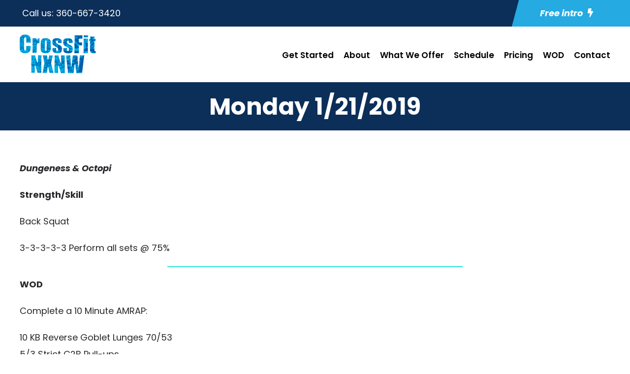

--- FILE ---
content_type: text/html; charset=UTF-8
request_url: https://crossfitnxnw.com/monday-1-21-2019/
body_size: 14043
content:
<!DOCTYPE html>
<html lang="en-US" class="no-js">
<head>
	<meta charset="UTF-8">
	<meta name="viewport" content="width=device-width, initial-scale=1">
	<link rel="profile" href="https://gmpg.org/xfn/11">
	<link rel="pingback" href="https://crossfitnxnw.com/xmlrpc.php">
	<title>Monday 1/21/2019 &#8211; CrossFit NXNW</title>
<meta name='robots' content='max-image-preview:large' />
<link rel='dns-prefetch' href='//fonts.googleapis.com' />
<link rel="alternate" type="application/rss+xml" title="CrossFit NXNW &raquo; Feed" href="https://crossfitnxnw.com/feed/" />
<link rel="alternate" type="application/rss+xml" title="CrossFit NXNW &raquo; Comments Feed" href="https://crossfitnxnw.com/comments/feed/" />
<link rel="alternate" title="oEmbed (JSON)" type="application/json+oembed" href="https://crossfitnxnw.com/wp-json/oembed/1.0/embed?url=https%3A%2F%2Fcrossfitnxnw.com%2Fmonday-1-21-2019%2F" />
<link rel="alternate" title="oEmbed (XML)" type="text/xml+oembed" href="https://crossfitnxnw.com/wp-json/oembed/1.0/embed?url=https%3A%2F%2Fcrossfitnxnw.com%2Fmonday-1-21-2019%2F&#038;format=xml" />
<style id='wp-img-auto-sizes-contain-inline-css' type='text/css'>
img:is([sizes=auto i],[sizes^="auto," i]){contain-intrinsic-size:3000px 1500px}
/*# sourceURL=wp-img-auto-sizes-contain-inline-css */
</style>
<style id='wp-emoji-styles-inline-css' type='text/css'>

	img.wp-smiley, img.emoji {
		display: inline !important;
		border: none !important;
		box-shadow: none !important;
		height: 1em !important;
		width: 1em !important;
		margin: 0 0.07em !important;
		vertical-align: -0.1em !important;
		background: none !important;
		padding: 0 !important;
	}
/*# sourceURL=wp-emoji-styles-inline-css */
</style>
<style id='wp-block-library-inline-css' type='text/css'>
:root{--wp-block-synced-color:#7a00df;--wp-block-synced-color--rgb:122,0,223;--wp-bound-block-color:var(--wp-block-synced-color);--wp-editor-canvas-background:#ddd;--wp-admin-theme-color:#007cba;--wp-admin-theme-color--rgb:0,124,186;--wp-admin-theme-color-darker-10:#006ba1;--wp-admin-theme-color-darker-10--rgb:0,107,160.5;--wp-admin-theme-color-darker-20:#005a87;--wp-admin-theme-color-darker-20--rgb:0,90,135;--wp-admin-border-width-focus:2px}@media (min-resolution:192dpi){:root{--wp-admin-border-width-focus:1.5px}}.wp-element-button{cursor:pointer}:root .has-very-light-gray-background-color{background-color:#eee}:root .has-very-dark-gray-background-color{background-color:#313131}:root .has-very-light-gray-color{color:#eee}:root .has-very-dark-gray-color{color:#313131}:root .has-vivid-green-cyan-to-vivid-cyan-blue-gradient-background{background:linear-gradient(135deg,#00d084,#0693e3)}:root .has-purple-crush-gradient-background{background:linear-gradient(135deg,#34e2e4,#4721fb 50%,#ab1dfe)}:root .has-hazy-dawn-gradient-background{background:linear-gradient(135deg,#faaca8,#dad0ec)}:root .has-subdued-olive-gradient-background{background:linear-gradient(135deg,#fafae1,#67a671)}:root .has-atomic-cream-gradient-background{background:linear-gradient(135deg,#fdd79a,#004a59)}:root .has-nightshade-gradient-background{background:linear-gradient(135deg,#330968,#31cdcf)}:root .has-midnight-gradient-background{background:linear-gradient(135deg,#020381,#2874fc)}:root{--wp--preset--font-size--normal:16px;--wp--preset--font-size--huge:42px}.has-regular-font-size{font-size:1em}.has-larger-font-size{font-size:2.625em}.has-normal-font-size{font-size:var(--wp--preset--font-size--normal)}.has-huge-font-size{font-size:var(--wp--preset--font-size--huge)}.has-text-align-center{text-align:center}.has-text-align-left{text-align:left}.has-text-align-right{text-align:right}.has-fit-text{white-space:nowrap!important}#end-resizable-editor-section{display:none}.aligncenter{clear:both}.items-justified-left{justify-content:flex-start}.items-justified-center{justify-content:center}.items-justified-right{justify-content:flex-end}.items-justified-space-between{justify-content:space-between}.screen-reader-text{border:0;clip-path:inset(50%);height:1px;margin:-1px;overflow:hidden;padding:0;position:absolute;width:1px;word-wrap:normal!important}.screen-reader-text:focus{background-color:#ddd;clip-path:none;color:#444;display:block;font-size:1em;height:auto;left:5px;line-height:normal;padding:15px 23px 14px;text-decoration:none;top:5px;width:auto;z-index:100000}html :where(.has-border-color){border-style:solid}html :where([style*=border-top-color]){border-top-style:solid}html :where([style*=border-right-color]){border-right-style:solid}html :where([style*=border-bottom-color]){border-bottom-style:solid}html :where([style*=border-left-color]){border-left-style:solid}html :where([style*=border-width]){border-style:solid}html :where([style*=border-top-width]){border-top-style:solid}html :where([style*=border-right-width]){border-right-style:solid}html :where([style*=border-bottom-width]){border-bottom-style:solid}html :where([style*=border-left-width]){border-left-style:solid}html :where(img[class*=wp-image-]){height:auto;max-width:100%}:where(figure){margin:0 0 1em}html :where(.is-position-sticky){--wp-admin--admin-bar--position-offset:var(--wp-admin--admin-bar--height,0px)}@media screen and (max-width:600px){html :where(.is-position-sticky){--wp-admin--admin-bar--position-offset:0px}}

/*# sourceURL=wp-block-library-inline-css */
</style><style id='wp-block-paragraph-inline-css' type='text/css'>
.is-small-text{font-size:.875em}.is-regular-text{font-size:1em}.is-large-text{font-size:2.25em}.is-larger-text{font-size:3em}.has-drop-cap:not(:focus):first-letter{float:left;font-size:8.4em;font-style:normal;font-weight:100;line-height:.68;margin:.05em .1em 0 0;text-transform:uppercase}body.rtl .has-drop-cap:not(:focus):first-letter{float:none;margin-left:.1em}p.has-drop-cap.has-background{overflow:hidden}:root :where(p.has-background){padding:1.25em 2.375em}:where(p.has-text-color:not(.has-link-color)) a{color:inherit}p.has-text-align-left[style*="writing-mode:vertical-lr"],p.has-text-align-right[style*="writing-mode:vertical-rl"]{rotate:180deg}
/*# sourceURL=https://crossfitnxnw.com/wp-includes/blocks/paragraph/style.min.css */
</style>
<style id='wp-block-separator-inline-css' type='text/css'>
@charset "UTF-8";.wp-block-separator{border:none;border-top:2px solid}:root :where(.wp-block-separator.is-style-dots){height:auto;line-height:1;text-align:center}:root :where(.wp-block-separator.is-style-dots):before{color:currentColor;content:"···";font-family:serif;font-size:1.5em;letter-spacing:2em;padding-left:2em}.wp-block-separator.is-style-dots{background:none!important;border:none!important}
/*# sourceURL=https://crossfitnxnw.com/wp-includes/blocks/separator/style.min.css */
</style>
<style id='global-styles-inline-css' type='text/css'>
:root{--wp--preset--aspect-ratio--square: 1;--wp--preset--aspect-ratio--4-3: 4/3;--wp--preset--aspect-ratio--3-4: 3/4;--wp--preset--aspect-ratio--3-2: 3/2;--wp--preset--aspect-ratio--2-3: 2/3;--wp--preset--aspect-ratio--16-9: 16/9;--wp--preset--aspect-ratio--9-16: 9/16;--wp--preset--color--black: #000000;--wp--preset--color--cyan-bluish-gray: #abb8c3;--wp--preset--color--white: #ffffff;--wp--preset--color--pale-pink: #f78da7;--wp--preset--color--vivid-red: #cf2e2e;--wp--preset--color--luminous-vivid-orange: #ff6900;--wp--preset--color--luminous-vivid-amber: #fcb900;--wp--preset--color--light-green-cyan: #7bdcb5;--wp--preset--color--vivid-green-cyan: #00d084;--wp--preset--color--pale-cyan-blue: #8ed1fc;--wp--preset--color--vivid-cyan-blue: #0693e3;--wp--preset--color--vivid-purple: #9b51e0;--wp--preset--gradient--vivid-cyan-blue-to-vivid-purple: linear-gradient(135deg,rgb(6,147,227) 0%,rgb(155,81,224) 100%);--wp--preset--gradient--light-green-cyan-to-vivid-green-cyan: linear-gradient(135deg,rgb(122,220,180) 0%,rgb(0,208,130) 100%);--wp--preset--gradient--luminous-vivid-amber-to-luminous-vivid-orange: linear-gradient(135deg,rgb(252,185,0) 0%,rgb(255,105,0) 100%);--wp--preset--gradient--luminous-vivid-orange-to-vivid-red: linear-gradient(135deg,rgb(255,105,0) 0%,rgb(207,46,46) 100%);--wp--preset--gradient--very-light-gray-to-cyan-bluish-gray: linear-gradient(135deg,rgb(238,238,238) 0%,rgb(169,184,195) 100%);--wp--preset--gradient--cool-to-warm-spectrum: linear-gradient(135deg,rgb(74,234,220) 0%,rgb(151,120,209) 20%,rgb(207,42,186) 40%,rgb(238,44,130) 60%,rgb(251,105,98) 80%,rgb(254,248,76) 100%);--wp--preset--gradient--blush-light-purple: linear-gradient(135deg,rgb(255,206,236) 0%,rgb(152,150,240) 100%);--wp--preset--gradient--blush-bordeaux: linear-gradient(135deg,rgb(254,205,165) 0%,rgb(254,45,45) 50%,rgb(107,0,62) 100%);--wp--preset--gradient--luminous-dusk: linear-gradient(135deg,rgb(255,203,112) 0%,rgb(199,81,192) 50%,rgb(65,88,208) 100%);--wp--preset--gradient--pale-ocean: linear-gradient(135deg,rgb(255,245,203) 0%,rgb(182,227,212) 50%,rgb(51,167,181) 100%);--wp--preset--gradient--electric-grass: linear-gradient(135deg,rgb(202,248,128) 0%,rgb(113,206,126) 100%);--wp--preset--gradient--midnight: linear-gradient(135deg,rgb(2,3,129) 0%,rgb(40,116,252) 100%);--wp--preset--font-size--small: 13px;--wp--preset--font-size--medium: 20px;--wp--preset--font-size--large: 36px;--wp--preset--font-size--x-large: 42px;--wp--preset--spacing--20: 0.44rem;--wp--preset--spacing--30: 0.67rem;--wp--preset--spacing--40: 1rem;--wp--preset--spacing--50: 1.5rem;--wp--preset--spacing--60: 2.25rem;--wp--preset--spacing--70: 3.38rem;--wp--preset--spacing--80: 5.06rem;--wp--preset--shadow--natural: 6px 6px 9px rgba(0, 0, 0, 0.2);--wp--preset--shadow--deep: 12px 12px 50px rgba(0, 0, 0, 0.4);--wp--preset--shadow--sharp: 6px 6px 0px rgba(0, 0, 0, 0.2);--wp--preset--shadow--outlined: 6px 6px 0px -3px rgb(255, 255, 255), 6px 6px rgb(0, 0, 0);--wp--preset--shadow--crisp: 6px 6px 0px rgb(0, 0, 0);}:where(.is-layout-flex){gap: 0.5em;}:where(.is-layout-grid){gap: 0.5em;}body .is-layout-flex{display: flex;}.is-layout-flex{flex-wrap: wrap;align-items: center;}.is-layout-flex > :is(*, div){margin: 0;}body .is-layout-grid{display: grid;}.is-layout-grid > :is(*, div){margin: 0;}:where(.wp-block-columns.is-layout-flex){gap: 2em;}:where(.wp-block-columns.is-layout-grid){gap: 2em;}:where(.wp-block-post-template.is-layout-flex){gap: 1.25em;}:where(.wp-block-post-template.is-layout-grid){gap: 1.25em;}.has-black-color{color: var(--wp--preset--color--black) !important;}.has-cyan-bluish-gray-color{color: var(--wp--preset--color--cyan-bluish-gray) !important;}.has-white-color{color: var(--wp--preset--color--white) !important;}.has-pale-pink-color{color: var(--wp--preset--color--pale-pink) !important;}.has-vivid-red-color{color: var(--wp--preset--color--vivid-red) !important;}.has-luminous-vivid-orange-color{color: var(--wp--preset--color--luminous-vivid-orange) !important;}.has-luminous-vivid-amber-color{color: var(--wp--preset--color--luminous-vivid-amber) !important;}.has-light-green-cyan-color{color: var(--wp--preset--color--light-green-cyan) !important;}.has-vivid-green-cyan-color{color: var(--wp--preset--color--vivid-green-cyan) !important;}.has-pale-cyan-blue-color{color: var(--wp--preset--color--pale-cyan-blue) !important;}.has-vivid-cyan-blue-color{color: var(--wp--preset--color--vivid-cyan-blue) !important;}.has-vivid-purple-color{color: var(--wp--preset--color--vivid-purple) !important;}.has-black-background-color{background-color: var(--wp--preset--color--black) !important;}.has-cyan-bluish-gray-background-color{background-color: var(--wp--preset--color--cyan-bluish-gray) !important;}.has-white-background-color{background-color: var(--wp--preset--color--white) !important;}.has-pale-pink-background-color{background-color: var(--wp--preset--color--pale-pink) !important;}.has-vivid-red-background-color{background-color: var(--wp--preset--color--vivid-red) !important;}.has-luminous-vivid-orange-background-color{background-color: var(--wp--preset--color--luminous-vivid-orange) !important;}.has-luminous-vivid-amber-background-color{background-color: var(--wp--preset--color--luminous-vivid-amber) !important;}.has-light-green-cyan-background-color{background-color: var(--wp--preset--color--light-green-cyan) !important;}.has-vivid-green-cyan-background-color{background-color: var(--wp--preset--color--vivid-green-cyan) !important;}.has-pale-cyan-blue-background-color{background-color: var(--wp--preset--color--pale-cyan-blue) !important;}.has-vivid-cyan-blue-background-color{background-color: var(--wp--preset--color--vivid-cyan-blue) !important;}.has-vivid-purple-background-color{background-color: var(--wp--preset--color--vivid-purple) !important;}.has-black-border-color{border-color: var(--wp--preset--color--black) !important;}.has-cyan-bluish-gray-border-color{border-color: var(--wp--preset--color--cyan-bluish-gray) !important;}.has-white-border-color{border-color: var(--wp--preset--color--white) !important;}.has-pale-pink-border-color{border-color: var(--wp--preset--color--pale-pink) !important;}.has-vivid-red-border-color{border-color: var(--wp--preset--color--vivid-red) !important;}.has-luminous-vivid-orange-border-color{border-color: var(--wp--preset--color--luminous-vivid-orange) !important;}.has-luminous-vivid-amber-border-color{border-color: var(--wp--preset--color--luminous-vivid-amber) !important;}.has-light-green-cyan-border-color{border-color: var(--wp--preset--color--light-green-cyan) !important;}.has-vivid-green-cyan-border-color{border-color: var(--wp--preset--color--vivid-green-cyan) !important;}.has-pale-cyan-blue-border-color{border-color: var(--wp--preset--color--pale-cyan-blue) !important;}.has-vivid-cyan-blue-border-color{border-color: var(--wp--preset--color--vivid-cyan-blue) !important;}.has-vivid-purple-border-color{border-color: var(--wp--preset--color--vivid-purple) !important;}.has-vivid-cyan-blue-to-vivid-purple-gradient-background{background: var(--wp--preset--gradient--vivid-cyan-blue-to-vivid-purple) !important;}.has-light-green-cyan-to-vivid-green-cyan-gradient-background{background: var(--wp--preset--gradient--light-green-cyan-to-vivid-green-cyan) !important;}.has-luminous-vivid-amber-to-luminous-vivid-orange-gradient-background{background: var(--wp--preset--gradient--luminous-vivid-amber-to-luminous-vivid-orange) !important;}.has-luminous-vivid-orange-to-vivid-red-gradient-background{background: var(--wp--preset--gradient--luminous-vivid-orange-to-vivid-red) !important;}.has-very-light-gray-to-cyan-bluish-gray-gradient-background{background: var(--wp--preset--gradient--very-light-gray-to-cyan-bluish-gray) !important;}.has-cool-to-warm-spectrum-gradient-background{background: var(--wp--preset--gradient--cool-to-warm-spectrum) !important;}.has-blush-light-purple-gradient-background{background: var(--wp--preset--gradient--blush-light-purple) !important;}.has-blush-bordeaux-gradient-background{background: var(--wp--preset--gradient--blush-bordeaux) !important;}.has-luminous-dusk-gradient-background{background: var(--wp--preset--gradient--luminous-dusk) !important;}.has-pale-ocean-gradient-background{background: var(--wp--preset--gradient--pale-ocean) !important;}.has-electric-grass-gradient-background{background: var(--wp--preset--gradient--electric-grass) !important;}.has-midnight-gradient-background{background: var(--wp--preset--gradient--midnight) !important;}.has-small-font-size{font-size: var(--wp--preset--font-size--small) !important;}.has-medium-font-size{font-size: var(--wp--preset--font-size--medium) !important;}.has-large-font-size{font-size: var(--wp--preset--font-size--large) !important;}.has-x-large-font-size{font-size: var(--wp--preset--font-size--x-large) !important;}
/*# sourceURL=global-styles-inline-css */
</style>

<style id='classic-theme-styles-inline-css' type='text/css'>
/*! This file is auto-generated */
.wp-block-button__link{color:#fff;background-color:#32373c;border-radius:9999px;box-shadow:none;text-decoration:none;padding:calc(.667em + 2px) calc(1.333em + 2px);font-size:1.125em}.wp-block-file__button{background:#32373c;color:#fff;text-decoration:none}
/*# sourceURL=/wp-includes/css/classic-themes.min.css */
</style>
<link rel='stylesheet' id='wp-components-css' href='https://crossfitnxnw.com/wp-includes/css/dist/components/style.min.css?ver=6.9' type='text/css' media='all' />
<link rel='stylesheet' id='wp-preferences-css' href='https://crossfitnxnw.com/wp-includes/css/dist/preferences/style.min.css?ver=6.9' type='text/css' media='all' />
<link rel='stylesheet' id='wp-block-editor-css' href='https://crossfitnxnw.com/wp-includes/css/dist/block-editor/style.min.css?ver=6.9' type='text/css' media='all' />
<link rel='stylesheet' id='popup-maker-block-library-style-css' href='https://crossfitnxnw.com/wp-content/plugins/popup-maker/dist/packages/block-library-style.css?ver=dbea705cfafe089d65f1' type='text/css' media='all' />
<link rel='stylesheet' id='contact-form-7-css' href='https://crossfitnxnw.com/wp-content/plugins/contact-form-7/includes/css/styles.css?ver=6.1.4' type='text/css' media='all' />
<link rel='stylesheet' id='gdlr-core-google-font-css' href='https://fonts.googleapis.com/css?family=Poppins%3A100%2C100italic%2C200%2C200italic%2C300%2C300italic%2Cregular%2Citalic%2C500%2C500italic%2C600%2C600italic%2C700%2C700italic%2C800%2C800italic%2C900%2C900italic&#038;subset=latin%2Clatin-ext&#038;ver=6.9' type='text/css' media='all' />
<link rel='stylesheet' id='font-awesome-css' href='https://crossfitnxnw.com/wp-content/plugins/goodlayers-core/plugins/fontawesome/font-awesome.css?ver=6.9' type='text/css' media='all' />
<link rel='stylesheet' id='fa5-css' href='https://crossfitnxnw.com/wp-content/plugins/goodlayers-core/plugins/fa5/fa5.css?ver=6.9' type='text/css' media='all' />
<link rel='stylesheet' id='elegant-font-css' href='https://crossfitnxnw.com/wp-content/plugins/goodlayers-core/plugins/elegant/elegant-font.css?ver=6.9' type='text/css' media='all' />
<link rel='stylesheet' id='ionicons-css' href='https://crossfitnxnw.com/wp-content/plugins/goodlayers-core/plugins/ionicons/ionicons.css?ver=6.9' type='text/css' media='all' />
<link rel='stylesheet' id='simple-line-icons-css' href='https://crossfitnxnw.com/wp-content/plugins/goodlayers-core/plugins/simpleline/simpleline.css?ver=6.9' type='text/css' media='all' />
<link rel='stylesheet' id='gdlr-custom-icon-css' href='https://crossfitnxnw.com/wp-content/plugins/goodlayers-core/plugins/gdlr-custom-icon/gdlr-custom-icon.css?ver=6.9' type='text/css' media='all' />
<link rel='stylesheet' id='gdlr-core-plugin-css' href='https://crossfitnxnw.com/wp-content/plugins/goodlayers-core/plugins/style.css?ver=1748456901' type='text/css' media='all' />
<link rel='stylesheet' id='gdlr-core-page-builder-css' href='https://crossfitnxnw.com/wp-content/plugins/goodlayers-core/include/css/page-builder.css?ver=6.9' type='text/css' media='all' />
<link rel='stylesheet' id='mptt-style-css' href='https://crossfitnxnw.com/wp-content/plugins/mp-timetable/media/css/style.css?ver=2.4.16' type='text/css' media='all' />
<link rel='stylesheet' id='popup-maker-site-css' href='//crossfitnxnw.com/wp-content/uploads/pum/pum-site-styles.css?generated=1755560032&#038;ver=1.21.5' type='text/css' media='all' />
<link rel='stylesheet' id='zyth-style-core-css' href='https://crossfitnxnw.com/wp-content/themes/zyth/css/style-core.css?ver=6.9' type='text/css' media='all' />
<link rel='stylesheet' id='zyth-custom-style-css' href='https://crossfitnxnw.com/wp-content/uploads/zyth-style-custom.css?1748456901&#038;ver=6.9' type='text/css' media='all' />
<link rel='stylesheet' id='zyth-child-theme-style-css' href='https://crossfitnxnw.com/wp-content/themes/zyth-child/style.css?ver=6.9' type='text/css' media='all' />
<script type="text/javascript" src="https://crossfitnxnw.com/wp-includes/js/jquery/jquery.min.js?ver=3.7.1" id="jquery-core-js"></script>
<script type="text/javascript" src="https://crossfitnxnw.com/wp-includes/js/jquery/jquery-migrate.min.js?ver=3.4.1" id="jquery-migrate-js"></script>
<link rel="https://api.w.org/" href="https://crossfitnxnw.com/wp-json/" /><link rel="alternate" title="JSON" type="application/json" href="https://crossfitnxnw.com/wp-json/wp/v2/posts/1744" /><link rel="EditURI" type="application/rsd+xml" title="RSD" href="https://crossfitnxnw.com/xmlrpc.php?rsd" />
<meta name="generator" content="WordPress 6.9" />
<link rel="canonical" href="https://crossfitnxnw.com/monday-1-21-2019/" />
<link rel='shortlink' href='https://crossfitnxnw.com/?p=1744' />
<noscript><style type="text/css">.mptt-shortcode-wrapper .mptt-shortcode-table:first-of-type{display:table!important}.mptt-shortcode-wrapper .mptt-shortcode-table .mptt-event-container:hover{height:auto!important;min-height:100%!important}body.mprm_ie_browser .mptt-shortcode-wrapper .mptt-event-container{height:auto!important}@media (max-width:767px){.mptt-shortcode-wrapper .mptt-shortcode-table:first-of-type{display:none!important}}</style></noscript><meta name="description" content="" />
<meta name="generator" content="Powered by Slider Revolution 6.7.34 - responsive, Mobile-Friendly Slider Plugin for WordPress with comfortable drag and drop interface." />
<link rel="icon" href="https://crossfitnxnw.com/wp-content/uploads/2022/09/cropped-fav-icon-32x32.png" sizes="32x32" />
<link rel="icon" href="https://crossfitnxnw.com/wp-content/uploads/2022/09/cropped-fav-icon-192x192.png" sizes="192x192" />
<link rel="apple-touch-icon" href="https://crossfitnxnw.com/wp-content/uploads/2022/09/cropped-fav-icon-180x180.png" />
<meta name="msapplication-TileImage" content="https://crossfitnxnw.com/wp-content/uploads/2022/09/cropped-fav-icon-270x270.png" />
<!-- START - Team 2 Siteplicity - Google Analytics -->
<!-- Global site tag (gtag.js) - Google Analytics -->
<script async src="https://www.googletagmanager.com/gtag/js?id=UA-156781773-1"></script>
<script>
  window.dataLayer = window.dataLayer || [];
  function gtag(){dataLayer.push(arguments);}
  gtag('js', new Date());

  gtag('config', 'UA-156781773-1');
</script>
<!-- END - Team 2 Siteplicity - Google Analytics -->

<!-- START - Crazy Egg -->
<script type="text/javascript" src="//script.crazyegg.com/pages/scripts/0054/9175.js" async="async" ></script>
<!-- END - Crazy Egg -->
<script>function setREVStartSize(e){
			//window.requestAnimationFrame(function() {
				window.RSIW = window.RSIW===undefined ? window.innerWidth : window.RSIW;
				window.RSIH = window.RSIH===undefined ? window.innerHeight : window.RSIH;
				try {
					var pw = document.getElementById(e.c).parentNode.offsetWidth,
						newh;
					pw = pw===0 || isNaN(pw) || (e.l=="fullwidth" || e.layout=="fullwidth") ? window.RSIW : pw;
					e.tabw = e.tabw===undefined ? 0 : parseInt(e.tabw);
					e.thumbw = e.thumbw===undefined ? 0 : parseInt(e.thumbw);
					e.tabh = e.tabh===undefined ? 0 : parseInt(e.tabh);
					e.thumbh = e.thumbh===undefined ? 0 : parseInt(e.thumbh);
					e.tabhide = e.tabhide===undefined ? 0 : parseInt(e.tabhide);
					e.thumbhide = e.thumbhide===undefined ? 0 : parseInt(e.thumbhide);
					e.mh = e.mh===undefined || e.mh=="" || e.mh==="auto" ? 0 : parseInt(e.mh,0);
					if(e.layout==="fullscreen" || e.l==="fullscreen")
						newh = Math.max(e.mh,window.RSIH);
					else{
						e.gw = Array.isArray(e.gw) ? e.gw : [e.gw];
						for (var i in e.rl) if (e.gw[i]===undefined || e.gw[i]===0) e.gw[i] = e.gw[i-1];
						e.gh = e.el===undefined || e.el==="" || (Array.isArray(e.el) && e.el.length==0)? e.gh : e.el;
						e.gh = Array.isArray(e.gh) ? e.gh : [e.gh];
						for (var i in e.rl) if (e.gh[i]===undefined || e.gh[i]===0) e.gh[i] = e.gh[i-1];
											
						var nl = new Array(e.rl.length),
							ix = 0,
							sl;
						e.tabw = e.tabhide>=pw ? 0 : e.tabw;
						e.thumbw = e.thumbhide>=pw ? 0 : e.thumbw;
						e.tabh = e.tabhide>=pw ? 0 : e.tabh;
						e.thumbh = e.thumbhide>=pw ? 0 : e.thumbh;
						for (var i in e.rl) nl[i] = e.rl[i]<window.RSIW ? 0 : e.rl[i];
						sl = nl[0];
						for (var i in nl) if (sl>nl[i] && nl[i]>0) { sl = nl[i]; ix=i;}
						var m = pw>(e.gw[ix]+e.tabw+e.thumbw) ? 1 : (pw-(e.tabw+e.thumbw)) / (e.gw[ix]);
						newh =  (e.gh[ix] * m) + (e.tabh + e.thumbh);
					}
					var el = document.getElementById(e.c);
					if (el!==null && el) el.style.height = newh+"px";
					el = document.getElementById(e.c+"_wrapper");
					if (el!==null && el) {
						el.style.height = newh+"px";
						el.style.display = "block";
					}
				} catch(e){
					console.log("Failure at Presize of Slider:" + e)
				}
			//});
		  };</script>
<link rel='stylesheet' id='rs-plugin-settings-css' href='//crossfitnxnw.com/wp-content/plugins/revslider/sr6/assets/css/rs6.css?ver=6.7.34' type='text/css' media='all' />
<style id='rs-plugin-settings-inline-css' type='text/css'>
#rs-demo-id {}
/*# sourceURL=rs-plugin-settings-inline-css */
</style>
</head>

<body class="wp-singular post-template-default single single-post postid-1744 single-format-standard wp-theme-zyth wp-child-theme-zyth-child gdlr-core-body zyth-body zyth-body-front zyth-full  zyth-with-sticky-navigation  zyth-blog-style-4  zyth-blockquote-style-3 gdlr-core-link-to-lightbox" data-home-url="https://crossfitnxnw.com/" >
<div class="zyth-mobile-header-wrap" ><div class="zyth-top-bar  zyth-inner" ><div class="zyth-top-bar-background" ></div><div class="zyth-top-bar-container zyth-top-bar-full " ><div class="zyth-top-bar-container-inner clearfix" ><div class="zyth-top-bar-left zyth-item-pdlr"><div class="zyth-top-bar-left-text"><!-- change coloring in the CSS under General Settings at the bottom -->

<div class="hide-mobile">
Call us: <a href="tel:360-667-3420" onClick="fbq('track', 'Phone_Contact', {phonetype: 'phone_call_desktop'});"><span>360-667-3420</span></a>

</div>


<div class="hide-desktop">
<i class="fa fa-phone"></i> <a href="tel:360-667-3420" onClick="fbq('track', 'Phone_Contact', {phonetype: 'phone_call_mobile'});"><span>Call us</span></a>

<span style="padding-left:10px;"><i class="fa fa-comments"></i> </span><a href="sms:360-667-3420" onClick="fbq('track', 'Phone_Contact', {phonetype: 'phone_smstext_mobile'});" ><span>Text us</span></a> 

<!-- <span style="padding-left:10px;"><i class="fa fa-male"></i> </span><a href="#"><span>Drop in</span></a> -->

</div></div></div><div class="zyth-top-bar-right-button" ><a class="zyth-top-bar-button zyth-button-2" href="#" target="_self" ><span>Free intro<i class="fa5s fa5-bolt" ></i></span></a></div></div></div></div><div class="zyth-mobile-header zyth-header-background zyth-style-slide zyth-sticky-mobile-navigation " id="zyth-mobile-header" ><div class="zyth-mobile-header-container zyth-container clearfix" ><div class="zyth-logo  zyth-item-pdlr"><div class="zyth-logo-inner"><a class="" href="https://crossfitnxnw.com/" ><img src="https://crossfitnxnw.com/wp-content/uploads/2022/09/logo.png" alt="CrossFit NXNW - The Best Gym In Port Orchard, Washington" width="155" height="81" /></a></div></div><div class="zyth-mobile-menu-right" ><div class="zyth-modern-menu zyth-mobile-menu" id="zyth-mobile-menu" data-back-text="Back" ><a class="zyth-modern-menu-icon zyth-mobile-menu-button zyth-mobile-button-hamburger" href="#" ><span></span></a><div class="zyth-modern-menu-nav-base" ><ul id="menu-main-navigation-menu" class="menu"><li class="menu-item menu-item-type-post_type menu-item-object-page menu-item-58"><a href="https://crossfitnxnw.com/get-started/">Get Started</a></li>
<li class="menu-item menu-item-type-post_type menu-item-object-page menu-item-57"><a href="https://crossfitnxnw.com/about-our-gym-in-port-orchard-wa/">About</a></li>
<li class="menu-item menu-item-type-post_type menu-item-object-page menu-item-56"><a href="https://crossfitnxnw.com/what-our-gym-in-port-orchard-wa-offers/">What We Offer</a></li>
<li class="menu-item menu-item-type-post_type menu-item-object-page menu-item-55"><a href="https://crossfitnxnw.com/port-orchard-gym-schedule/">Schedule</a></li>
<li class="popmake-1171 menu-item menu-item-type-custom menu-item-object-custom menu-item-1178"><a href="#">Pricing</a></li>
<li class="menu-item menu-item-type-post_type menu-item-object-page menu-item-2795"><a href="https://crossfitnxnw.com/wod/">WOD</a></li>
<li class="menu-item menu-item-type-post_type menu-item-object-page menu-item-53"><a href="https://crossfitnxnw.com/contact-our-gym-in-port-orchard-wa/">Contact</a></li>
</ul></div><div class="zyth-modern-menu-content zyth-navigation-font " ><div class="zyth-modern-menu-display" ><div class="zyth-modern-menu-close" ></div><div class="zyth-modern-menu-nav" ></div><div class="zyth-modern-menu-info clearfix" ></div></div></div></div></div></div></div></div><div class="zyth-body-outer-wrapper ">
		<div class="zyth-body-wrapper clearfix  zyth-with-frame">
	<div class="zyth-top-bar  zyth-inner" ><div class="zyth-top-bar-background" ></div><div class="zyth-top-bar-container zyth-top-bar-full " ><div class="zyth-top-bar-container-inner clearfix" ><div class="zyth-top-bar-left zyth-item-pdlr"><div class="zyth-top-bar-left-text"><!-- change coloring in the CSS under General Settings at the bottom -->

<div class="hide-mobile">
Call us: <a href="tel:360-667-3420" onClick="fbq('track', 'Phone_Contact', {phonetype: 'phone_call_desktop'});"><span>360-667-3420</span></a>

</div>


<div class="hide-desktop">
<i class="fa fa-phone"></i> <a href="tel:360-667-3420" onClick="fbq('track', 'Phone_Contact', {phonetype: 'phone_call_mobile'});"><span>Call us</span></a>

<span style="padding-left:10px;"><i class="fa fa-comments"></i> </span><a href="sms:360-667-3420" onClick="fbq('track', 'Phone_Contact', {phonetype: 'phone_smstext_mobile'});" ><span>Text us</span></a> 

<!-- <span style="padding-left:10px;"><i class="fa fa-male"></i> </span><a href="#"><span>Drop in</span></a> -->

</div></div></div><div class="zyth-top-bar-right-button" ><a class="zyth-top-bar-button zyth-button-2" href="#" target="_self" ><span>Free intro<i class="fa5s fa5-bolt" ></i></span></a></div></div></div></div>	
<header class="zyth-header-wrap zyth-header-style-plain  zyth-style-menu-right zyth-sticky-navigation zyth-style-fixed" data-navigation-offset="275px"  >
	<div class="zyth-header-background" ></div>
	<div class="zyth-header-container  zyth-header-full">
			
		<div class="zyth-header-container-inner clearfix">
			<div class="zyth-logo  zyth-item-pdlr"><div class="zyth-logo-inner"><a class="" href="https://crossfitnxnw.com/" ><img src="https://crossfitnxnw.com/wp-content/uploads/2022/09/logo.png" alt="CrossFit NXNW - The Best Gym In Port Orchard, Washington" width="155" height="81" /></a></div></div>			<div class="zyth-navigation zyth-item-pdlr clearfix " >
			<div class="zyth-main-menu" id="zyth-main-menu" ><ul id="menu-main-navigation-menu-1" class="sf-menu"><li  class="menu-item menu-item-type-post_type menu-item-object-page menu-item-58 zyth-normal-menu"><a href="https://crossfitnxnw.com/get-started/">Get Started</a></li>
<li  class="menu-item menu-item-type-post_type menu-item-object-page menu-item-57 zyth-normal-menu"><a href="https://crossfitnxnw.com/about-our-gym-in-port-orchard-wa/">About</a></li>
<li  class="menu-item menu-item-type-post_type menu-item-object-page menu-item-56 zyth-normal-menu"><a href="https://crossfitnxnw.com/what-our-gym-in-port-orchard-wa-offers/">What We Offer</a></li>
<li  class="menu-item menu-item-type-post_type menu-item-object-page menu-item-55 zyth-normal-menu"><a href="https://crossfitnxnw.com/port-orchard-gym-schedule/">Schedule</a></li>
<li  class="popmake-1171 menu-item menu-item-type-custom menu-item-object-custom menu-item-1178 zyth-normal-menu"><a href="#">Pricing</a></li>
<li  class="menu-item menu-item-type-post_type menu-item-object-page menu-item-2795 zyth-normal-menu"><a href="https://crossfitnxnw.com/wod/">WOD</a></li>
<li  class="menu-item menu-item-type-post_type menu-item-object-page menu-item-53 zyth-normal-menu"><a href="https://crossfitnxnw.com/contact-our-gym-in-port-orchard-wa/">Contact</a></li>
</ul><div class="zyth-navigation-slide-bar  zyth-navigation-slide-bar-style-2 zyth-left"  data-size-offset="0"  data-width="34px"  id="zyth-navigation-slide-bar" ></div></div>			</div><!-- zyth-navigation -->

		</div><!-- zyth-header-inner -->
	</div><!-- zyth-header-container -->
</header><!-- header -->	<div class="zyth-page-wrapper" id="zyth-page-wrapper"><div class="zyth-blog-title-wrap  zyth-style-custom" ><div class="zyth-header-transparent-substitute" ></div><div class="zyth-blog-title-top-overlay" ></div><div class="zyth-blog-title-overlay"  ></div><div class="zyth-blog-title-bottom-overlay" ></div><div class="zyth-blog-title-container zyth-container" ><div class="zyth-blog-title-content zyth-item-pdlr"  ><header class="zyth-single-article-head zyth-single-blog-title-style-4 clearfix" ><div class="zyth-single-article-head-right"><h1 class="zyth-single-article-title">Monday 1/21/2019</h1></div></header></div></div></div><div class="zyth-content-container zyth-container "><div class=" zyth-sidebar-wrap clearfix zyth-line-height-0 zyth-sidebar-style-none" ><div class=" zyth-sidebar-center zyth-column-60 zyth-line-height" ><div class="zyth-content-wrap zyth-item-pdlr clearfix" ><div class="zyth-content-area" ><article id="post-1744" class="post-1744 post type-post status-publish format-standard has-post-thumbnail hentry category-wod">
	<div class="zyth-single-article clearfix" >
		<div class="zyth-single-article-content">
<p><strong><em>Dungeness &amp; Octopi</em></strong></p>



<p><strong>Strength/Skill</strong></p>



<p>Back Squat</p>



<p>3-3-3-3-3 Perform all sets @ 75%</p>



<hr class="wp-block-separator"/>



<p><strong>WOD</strong></p>



<p>Complete a 10 Minute AMRAP:</p>



<p>10 KB Reverse Goblet Lunges 70/53<br>
5/3 Strict C2B Pull-ups<br>
7 Burpees</p>



<p><em>Compare to: 11/5/2018</em></p>
</div>	</div><!-- zyth-single-article -->
</article><!-- post-id -->
</div><div class="zyth-single-nav-area clearfix" ><span class="zyth-single-nav zyth-single-nav-left"><span class="zyth-text zyth-title-font" >Previous Post</span><a href="https://crossfitnxnw.com/saturday-1-19-2019/" rel="prev"><span class="zyth-single-nav-title zyth-title-font" >Saturday 1/19/2019</span></a></span><span class="zyth-single-nav zyth-single-nav-right"><span class="zyth-text zyth-title-font" >Next Post</span><a href="https://crossfitnxnw.com/tuesday-1-22-2019/" rel="next"><span class="zyth-single-nav-title zyth-title-font" >Tuesday 1/22/2019</span></a></span></div></div></div></div></div></div><footer><div class="zyth-footer-wrapper "><div class="zyth-footer-container zyth-container clearfix"><div class="zyth-footer-column zyth-item-pdlr zyth-column-20"><div id="block-8" class="widget widget_block zyth-widget"><div class="footer-container-1">
<div class="footer-c1-links hide">
<p><a href="/membership-hold-request/">Request To Hold Membership</a><br>
<a href="/membership-cancellation-request/">Request To Cancel Membership</a></p>
</div>
<div class="footer-c1-social"><span class="gdlr-core-social-network-item gdlr-core-item-pdb  gdlr-core-none-align gdlr-direction-horizontal" style="padding-bottom: 0px ;display: block ;"  ><a href="https://www.facebook.com/CrossfitNXNW/" target="_blank" class="gdlr-core-social-network-icon" title="facebook" style="font-size: 28px ;margin-right: 32px ;"  ><i class="fa fa-facebook" ></i></a><a href="https://www.instagram.com/crossfitnxnw/" target="_blank" class="gdlr-core-social-network-icon" title="instagram" style="font-size: 28px ;margin-right: 32px ;"  ><i class="fa fa-instagram" ></i></a></span></div>
</div></div></div><div class="zyth-footer-column zyth-item-pdlr zyth-column-20"><div id="block-5" class="widget widget_block zyth-widget"><div class="footer-container-2">
<div class="footer-c2-badges">
<a href="https://crossfit.com/" target="_blank"><img loading="lazy" decoding="async" src="/wp-content/uploads/2023/06/crossfit-light.png" width="120" height="60" alt="CrossFit Journal"></a></div>
<div class="footer-c2-badges"><a href="http://kids.crossfitkids.com/" target="_blank"><img loading="lazy" decoding="async" src="https://sitefit.com/img/crossfit-kids-light.png" width="120" height="60" alt="CrossFit Kids"></a></div>
</div></div></div><div class="zyth-footer-column zyth-item-pdlr zyth-column-20"><div id="block-4" class="widget widget_block zyth-widget"><div class="footer-container-3">
<div class="footer-c3-credit-txt">
<p><a title="CrossFit Website Design" href="https://sitefit.com/crossfit-websites/" target="_blank">CrossFit Website Design<br> By Sitefit</a></p>
</div>
<div class="footer-c3-credit-img">
<p><a title="CrossFit Website Design" href="https://sitefit.com/crossfit-websites/" target="_blank"><img loading="lazy" decoding="async" src="https://sitefit.com/img/best-crossfit-website-design-sitefit.jpg" alt="CrossFit Website Design" width="184" height="50"></a></p>
</div>
</div></div></div></div></div></footer></div></div>

		<script>
			window.RS_MODULES = window.RS_MODULES || {};
			window.RS_MODULES.modules = window.RS_MODULES.modules || {};
			window.RS_MODULES.waiting = window.RS_MODULES.waiting || [];
			window.RS_MODULES.defered = true;
			window.RS_MODULES.moduleWaiting = window.RS_MODULES.moduleWaiting || {};
			window.RS_MODULES.type = 'compiled';
		</script>
		<script type="speculationrules">
{"prefetch":[{"source":"document","where":{"and":[{"href_matches":"/*"},{"not":{"href_matches":["/wp-*.php","/wp-admin/*","/wp-content/uploads/*","/wp-content/*","/wp-content/plugins/*","/wp-content/themes/zyth-child/*","/wp-content/themes/zyth/*","/*\\?(.+)"]}},{"not":{"selector_matches":"a[rel~=\"nofollow\"]"}},{"not":{"selector_matches":".no-prefetch, .no-prefetch a"}}]},"eagerness":"conservative"}]}
</script>
<div 
	id="pum-1412" 
	role="dialog" 
	aria-modal="false"
	class="pum pum-overlay pum-theme-1209 pum-theme-full-width-bg-animated-gradient popmake-overlay pum-click-to-close click_open" 
	data-popmake="{&quot;id&quot;:1412,&quot;slug&quot;:&quot;popup-1-call-to-action&quot;,&quot;theme_id&quot;:1209,&quot;cookies&quot;:[],&quot;triggers&quot;:[{&quot;type&quot;:&quot;click_open&quot;,&quot;settings&quot;:{&quot;cookie_name&quot;:&quot;&quot;,&quot;extra_selectors&quot;:&quot;.zyth-button-2&quot;}},{&quot;type&quot;:&quot;click_open&quot;,&quot;settings&quot;:{&quot;cookie_name&quot;:&quot;&quot;,&quot;extra_selectors&quot;:&quot;.popup-1-cta&quot;}}],&quot;mobile_disabled&quot;:null,&quot;tablet_disabled&quot;:null,&quot;meta&quot;:{&quot;display&quot;:{&quot;stackable&quot;:false,&quot;overlay_disabled&quot;:false,&quot;scrollable_content&quot;:false,&quot;disable_reposition&quot;:false,&quot;size&quot;:&quot;small&quot;,&quot;responsive_min_width&quot;:&quot;0%&quot;,&quot;responsive_min_width_unit&quot;:false,&quot;responsive_max_width&quot;:&quot;480px&quot;,&quot;responsive_max_width_unit&quot;:false,&quot;custom_width&quot;:&quot;640px&quot;,&quot;custom_width_unit&quot;:false,&quot;custom_height&quot;:&quot;380px&quot;,&quot;custom_height_unit&quot;:false,&quot;custom_height_auto&quot;:false,&quot;location&quot;:&quot;center top&quot;,&quot;position_from_trigger&quot;:false,&quot;position_top&quot;:&quot;45&quot;,&quot;position_left&quot;:&quot;0&quot;,&quot;position_bottom&quot;:&quot;0&quot;,&quot;position_right&quot;:&quot;0&quot;,&quot;position_fixed&quot;:false,&quot;animation_type&quot;:&quot;fade&quot;,&quot;animation_speed&quot;:&quot;200&quot;,&quot;animation_origin&quot;:&quot;center top&quot;,&quot;overlay_zindex&quot;:false,&quot;zindex&quot;:&quot;1999999999&quot;},&quot;close&quot;:{&quot;text&quot;:&quot;&quot;,&quot;button_delay&quot;:&quot;0&quot;,&quot;overlay_click&quot;:&quot;1&quot;,&quot;esc_press&quot;:false,&quot;f4_press&quot;:false},&quot;click_open&quot;:[]}}">

	<div id="popmake-1412" class="pum-container popmake theme-1209 pum-responsive pum-responsive-small responsive size-small">

				
				
		
				<div class="pum-content popmake-content" tabindex="0">
			<h1 class="cta-pop-title-txt" style="text-align: center;">Fill out the form for a <span style="font-weight: bold;">free intro</span></h1>
<p style="text-align: center;">
<div class="wpcf7 no-js" id="wpcf7-f132-o1" lang="en-US" dir="ltr" data-wpcf7-id="132">
<div class="screen-reader-response"><p role="status" aria-live="polite" aria-atomic="true"></p> <ul></ul></div>
<form action="/monday-1-21-2019/#wpcf7-f132-o1" method="post" class="wpcf7-form init" id="cf-style-1" aria-label="Contact form" novalidate="novalidate" data-status="init">
<fieldset class="hidden-fields-container"><input type="hidden" name="_wpcf7" value="132" /><input type="hidden" name="_wpcf7_version" value="6.1.4" /><input type="hidden" name="_wpcf7_locale" value="en_US" /><input type="hidden" name="_wpcf7_unit_tag" value="wpcf7-f132-o1" /><input type="hidden" name="_wpcf7_container_post" value="0" /><input type="hidden" name="_wpcf7_posted_data_hash" value="" /><input type="hidden" name="_wpcf7_recaptcha_response" value="" />
</fieldset>
<div class="cw-50p cf-cw">
<span class="wpcf7-form-control-wrap" data-name="scust-fame"><input size="40" maxlength="400" class="wpcf7-form-control wpcf7-text wpcf7-validates-as-required" aria-required="true" aria-invalid="false" placeholder="First Name:" value="" type="text" name="scust-fame" /></span>
</div>

<div class="cw-50p cf-cw">
<span class="wpcf7-form-control-wrap" data-name="scust-lame"><input size="40" maxlength="400" class="wpcf7-form-control wpcf7-text wpcf7-validates-as-required" aria-required="true" aria-invalid="false" placeholder="Last Name:" value="" type="text" name="scust-lame" /></span>
</div>

<div class="cw-50p cf-cw">
<span class="wpcf7-form-control-wrap" data-name="scust-emg"><input size="40" maxlength="400" class="wpcf7-form-control wpcf7-email wpcf7-validates-as-required wpcf7-text wpcf7-validates-as-email" aria-required="true" aria-invalid="false" placeholder="Email:" value="" type="email" name="scust-emg" /></span>
</div>

<div class="cw-50p cf-cw">
<span class="wpcf7-form-control-wrap" data-name="scust-khall"><input size="40" maxlength="400" class="wpcf7-form-control wpcf7-text wpcf7-validates-as-required" aria-required="true" aria-invalid="false" placeholder="Phone:" value="" type="text" name="scust-khall" /></span><span id="wpcf7-696eaee1e5e3c-wrapper" class="wpcf7-form-control-wrap scust-pot-wrap" style="display:none !important; visibility:hidden !important;"><label for="wpcf7-696eaee1e5e3c-field" class="hp-message">Please leave this field empty.</label><input id="wpcf7-696eaee1e5e3c-field"  class="wpcf7-form-control wpcf7-text" type="text" name="scust-pot" value="" size="40" tabindex="-1" autocomplete="off" /></span>
</div>

<div class="cw-100p cf-cw-select hide">
<span class="wpcf7-form-control-wrap" data-name="scust-lcdd"><select class="wpcf7-form-control wpcf7-select" id="lp-location-cta" aria-invalid="false" name="scust-lcdd"><option value="">Select Location:</option><option value="Location #1">Location #1</option><option value="Location #2">Location #2</option><option value="Location #3">Location #3</option></select></span>
</div>

<div class="cw-100p cf-cw-textarea hide">
<span class="wpcf7-form-control-wrap" data-name="scust-mss"><textarea cols="40" rows="10" maxlength="2000" class="wpcf7-form-control wpcf7-textarea" aria-invalid="false" placeholder="Message:" name="scust-mss"></textarea></span>
</div>

<div class="cw-100p cf-cw" style="padding-top:4px;">
<div id="ctabtn">
<input class="wpcf7-form-control wpcf7-submit has-spinner" type="submit" value="Submit" />
</div>
</div>



<div><!-- START - HIDDEN VALUE FORM TYPE --></div>
<div class="cw-100p cf-cw-select hide">
<span class="wpcf7-form-control-wrap" data-name="scust-submission-type"><input size="40" maxlength="400" class="wpcf7-form-control wpcf7-text" aria-invalid="false" value="Call To Action" type="text" name="scust-submission-type" /></span>
<span class="wpcf7-form-control-wrap" data-name="scust-form-type"><input size="40" maxlength="400" class="wpcf7-form-control wpcf7-text" aria-invalid="false" value="(popup)" type="text" name="scust-form-type" /></span>
</div>
<div><!-- END - HIDDEN VALUE FORM TYPE --></div>



<div><!-- START - REQUIRED POLICY STATEMENT --></div>
<div class="cw-100p g-policy-block">
<p>This site is protected by reCAPTCHA and the Google <a href="https://policies.google.com/privacy"><span class="g-policy-links">Privacy Policy</span></a> and <a href="https://policies.google.com/terms"><span class="g-policy-links">Terms of Service</span></a> apply.</p>
</div>
<div style="clear:both;"></div>
<div><!-- END - REQUIRED POLICY STATEMENT --></div>



<div><!-- START - FORM 132 SUBMISSION PAGE REDIRECT --></div>
<script type="text/javascript">
  document.addEventListener( 'wpcf7mailsent', function( event ) {
  if ( '132' == event.detail.contactFormId ) {
    var inputs = event.detail.inputs;
    for ( var i = 0; i < inputs.length; i++ ) {
        if ( 'scust-fame' == inputs[i].name ) {
            var firstName = inputs[i].value;
        }
        if ( 'scust-lame' == inputs[i].name ) {
            var lastName = inputs[i].value;
        }
        if ( 'scust-khall' == inputs[i].name ) {
            var phone = inputs[i].value;
        }
        if ( 'scust-emg' == inputs[i].name ) {
            var email = inputs[i].value;
        }
      }
       var lpLocationCta = document.getElementById("lp-location-cta").value;
     var newLocationCta;
     if (lpLocationCta == "") {
         newLocationCta = '/next-action-cta/';
       } else if (lpLocationCta == "Location #1") {
         newLocationCta = '/next-action-cta/';
         } else if (lpLocationCta == "Location #2") {
         newLocationCta = '/next-action-cta/';
       } else if (lpLocationCta == "Location #3") {
         newLocationCta = '/next-action-cta/';
    }
   window.location.href = newLocationCta +'?firstName='+firstName+'&lastName='+lastName+'&phone='+phone+'&email='+email;
  }
}, false );
</script>
<div><!-- END - FORM 132 SUBMISSION PAGE REDIRECT --></div><input type='hidden' class='wpcf7-pum' value='{"closepopup":false,"closedelay":0,"openpopup":false,"openpopup_id":0}' /><div class="wpcf7-response-output" aria-hidden="true"></div>
</form>
</div>
</p>
		</div>

				
							<button type="button" class="pum-close popmake-close" aria-label="Close">
						</button>
		
	</div>

</div>
<div 
	id="pum-1171" 
	role="dialog" 
	aria-modal="false"
	class="pum pum-overlay pum-theme-1209 pum-theme-full-width-bg-animated-gradient popmake-overlay pum-click-to-close click_open" 
	data-popmake="{&quot;id&quot;:1171,&quot;slug&quot;:&quot;popup-2-pricing-request&quot;,&quot;theme_id&quot;:1209,&quot;cookies&quot;:[],&quot;triggers&quot;:[{&quot;type&quot;:&quot;click_open&quot;,&quot;settings&quot;:{&quot;cookie_name&quot;:&quot;&quot;,&quot;extra_selectors&quot;:&quot;.popup-2-pricing&quot;}}],&quot;mobile_disabled&quot;:null,&quot;tablet_disabled&quot;:null,&quot;meta&quot;:{&quot;display&quot;:{&quot;stackable&quot;:false,&quot;overlay_disabled&quot;:false,&quot;scrollable_content&quot;:false,&quot;disable_reposition&quot;:false,&quot;size&quot;:&quot;small&quot;,&quot;responsive_min_width&quot;:&quot;0%&quot;,&quot;responsive_min_width_unit&quot;:false,&quot;responsive_max_width&quot;:&quot;480px&quot;,&quot;responsive_max_width_unit&quot;:false,&quot;custom_width&quot;:&quot;640px&quot;,&quot;custom_width_unit&quot;:false,&quot;custom_height&quot;:&quot;380px&quot;,&quot;custom_height_unit&quot;:false,&quot;custom_height_auto&quot;:false,&quot;location&quot;:&quot;center top&quot;,&quot;position_from_trigger&quot;:false,&quot;position_top&quot;:&quot;45&quot;,&quot;position_left&quot;:&quot;0&quot;,&quot;position_bottom&quot;:&quot;0&quot;,&quot;position_right&quot;:&quot;0&quot;,&quot;position_fixed&quot;:false,&quot;animation_type&quot;:&quot;fade&quot;,&quot;animation_speed&quot;:&quot;200&quot;,&quot;animation_origin&quot;:&quot;center top&quot;,&quot;overlay_zindex&quot;:false,&quot;zindex&quot;:&quot;1999999999&quot;},&quot;close&quot;:{&quot;text&quot;:&quot;&quot;,&quot;button_delay&quot;:&quot;0&quot;,&quot;overlay_click&quot;:&quot;1&quot;,&quot;esc_press&quot;:false,&quot;f4_press&quot;:false},&quot;click_open&quot;:[]}}">

	<div id="popmake-1171" class="pum-container popmake theme-1209 pum-responsive pum-responsive-small responsive size-small">

				
				
		
				<div class="pum-content popmake-content" tabindex="0">
			<h5 class="pricing-pop-title-txt" style="text-align: center;">Where do you want us to send our membership pricing information?</h5>
<h6 class="pricing-pop-caption-txt" style="text-align: center;">Sends instantly via text</h6>
<p style="text-align: center;">
<div class="wpcf7 no-js" id="wpcf7-f1408-o2" lang="en-US" dir="ltr" data-wpcf7-id="1408">
<div class="screen-reader-response"><p role="status" aria-live="polite" aria-atomic="true"></p> <ul></ul></div>
<form action="/monday-1-21-2019/#wpcf7-f1408-o2" method="post" class="wpcf7-form init" id="cf-style-1" aria-label="Contact form" novalidate="novalidate" data-status="init">
<fieldset class="hidden-fields-container"><input type="hidden" name="_wpcf7" value="1408" /><input type="hidden" name="_wpcf7_version" value="6.1.4" /><input type="hidden" name="_wpcf7_locale" value="en_US" /><input type="hidden" name="_wpcf7_unit_tag" value="wpcf7-f1408-o2" /><input type="hidden" name="_wpcf7_container_post" value="0" /><input type="hidden" name="_wpcf7_posted_data_hash" value="" /><input type="hidden" name="_wpcf7_recaptcha_response" value="" />
</fieldset>
<div class="cw-50p cf-cw">
<span class="wpcf7-form-control-wrap" data-name="scust-fame"><input size="40" maxlength="400" class="wpcf7-form-control wpcf7-text wpcf7-validates-as-required" aria-required="true" aria-invalid="false" placeholder="First Name:" value="" type="text" name="scust-fame" /></span>
</div>

<div class="cw-50p cf-cw">
<span class="wpcf7-form-control-wrap" data-name="scust-lame"><input size="40" maxlength="400" class="wpcf7-form-control wpcf7-text wpcf7-validates-as-required" aria-required="true" aria-invalid="false" placeholder="Last Name:" value="" type="text" name="scust-lame" /></span>
</div>

<div class="cw-50p cf-cw">
<span class="wpcf7-form-control-wrap" data-name="scust-emg"><input size="40" maxlength="400" class="wpcf7-form-control wpcf7-email wpcf7-validates-as-required wpcf7-text wpcf7-validates-as-email" aria-required="true" aria-invalid="false" placeholder="Email:" value="" type="email" name="scust-emg" /></span>
</div>

<div class="cw-50p cf-cw">
<span class="wpcf7-form-control-wrap" data-name="scust-khall"><input size="40" maxlength="400" class="wpcf7-form-control wpcf7-text wpcf7-validates-as-required" aria-required="true" aria-invalid="false" placeholder="Phone:" value="" type="text" name="scust-khall" /></span><span id="wpcf7-696eaee1e7b2c-wrapper" class="wpcf7-form-control-wrap scust-pot-wrap" style="display:none !important; visibility:hidden !important;"><label for="wpcf7-696eaee1e7b2c-field" class="hp-message">Please leave this field empty.</label><input id="wpcf7-696eaee1e7b2c-field"  class="wpcf7-form-control wpcf7-text" type="text" name="scust-pot" value="" size="40" tabindex="-1" autocomplete="off" /></span>
</div>

<div class="cw-100p cf-cw-select hide">
<span class="wpcf7-form-control-wrap" data-name="scust-lcdd"><select class="wpcf7-form-control wpcf7-select" id="lp-location-pricing" aria-invalid="false" name="scust-lcdd"><option value="">Select Location:</option><option value="Location #1">Location #1</option><option value="Location #2">Location #2</option><option value="Location #3">Location #3</option></select></span>
</div>

<div class="cw-100p cf-cw-textarea hide">
<span class="wpcf7-form-control-wrap" data-name="scust-mss"><textarea cols="40" rows="10" maxlength="2000" class="wpcf7-form-control wpcf7-textarea" aria-invalid="false" placeholder="Message:" name="scust-mss"></textarea></span>
</div>

<div class="cw-100p cf-cw" style="padding-top:4px;">
<div id="ctabtn">
<input class="wpcf7-form-control wpcf7-submit has-spinner" type="submit" value="Submit" />
</div>
</div>



<div><!-- START - HIDDEN VALUE FORM TYPE --></div>
<div class="cw-100p cf-cw-select hide">
<span class="wpcf7-form-control-wrap" data-name="scust-submission-type"><input size="40" maxlength="400" class="wpcf7-form-control wpcf7-text" aria-invalid="false" value="Pricing Request" type="text" name="scust-submission-type" /></span>
<span class="wpcf7-form-control-wrap" data-name="scust-form-type"><input size="40" maxlength="400" class="wpcf7-form-control wpcf7-text" aria-invalid="false" value="(popup)" type="text" name="scust-form-type" /></span>
</div>
<div><!-- END - HIDDEN VALUE FORM TYPE --></div>



<div><!-- START - REQUIRED POLICY STATEMENT --></div>
<div class="cw-100p g-policy-block">
<p>This site is protected by reCAPTCHA and the Google <a href="https://policies.google.com/privacy"><span class="g-policy-links">Privacy Policy</span></a> and <a href="https://policies.google.com/terms"><span class="g-policy-links">Terms of Service</span></a> apply.</p>
</div>
<div style="clear:both;"></div>
<div><!-- END - REQUIRED POLICY STATEMENT --></div>



<div><!-- START - FORM 1408 SUBMISSION PAGE REDIRECT --></div>
<script type="text/javascript">
  document.addEventListener( 'wpcf7mailsent', function( event ) {
  if ( '1408' == event.detail.contactFormId ) {
    var inputs = event.detail.inputs;
    for ( var i = 0; i < inputs.length; i++ ) {
        if ( 'scust-fame' == inputs[i].name ) {
            var firstName = inputs[i].value;
        }
        if ( 'scust-lame' == inputs[i].name ) {
            var lastName = inputs[i].value;
        }
        if ( 'scust-khall' == inputs[i].name ) {
            var phone = inputs[i].value;
        }
        if ( 'scust-emg' == inputs[i].name ) {
            var email = inputs[i].value;
        }
      }
     var lpLocationPricing = document.getElementById("lp-location-pricing").value;
     var newLocationPricing;
     if (lpLocationPricing == "") {
         newLocationPricing = '/next-action-pr/';
       } else if (lpLocationPricing == "Location #1") {
         newLocationPricing = '/next-action-pr/';
         } else if (lpLocationPricing == "Location #2") {
         newLocationPricing = '/next-action-pr/';
       } else if (lpLocationPricing == "Location #3") {
         newLocationPricing = '/next-action-pr/';
    }
   window.location.href = newLocationPricing +'?firstName='+firstName+'&lastName='+lastName+'&phone='+phone+'&email='+email;
  }
}, false );
</script>
<div><!-- END - FORM 1408 SUBMISSION PAGE REDIRECT --></div><input type='hidden' class='wpcf7-pum' value='{"closepopup":false,"closedelay":0,"openpopup":false,"openpopup_id":0}' /><div class="wpcf7-response-output" aria-hidden="true"></div>
</form>
</div>
</p>
		</div>

				
							<button type="button" class="pum-close popmake-close" aria-label="Close">
						</button>
		
	</div>

</div>
<script type="text/javascript" src="https://crossfitnxnw.com/wp-includes/js/dist/hooks.min.js?ver=dd5603f07f9220ed27f1" id="wp-hooks-js"></script>
<script type="text/javascript" src="https://crossfitnxnw.com/wp-includes/js/dist/i18n.min.js?ver=c26c3dc7bed366793375" id="wp-i18n-js"></script>
<script type="text/javascript" id="wp-i18n-js-after">
/* <![CDATA[ */
wp.i18n.setLocaleData( { 'text direction\u0004ltr': [ 'ltr' ] } );
//# sourceURL=wp-i18n-js-after
/* ]]> */
</script>
<script type="text/javascript" src="https://crossfitnxnw.com/wp-content/plugins/contact-form-7/includes/swv/js/index.js?ver=6.1.4" id="swv-js"></script>
<script type="text/javascript" id="contact-form-7-js-before">
/* <![CDATA[ */
var wpcf7 = {
    "api": {
        "root": "https:\/\/crossfitnxnw.com\/wp-json\/",
        "namespace": "contact-form-7\/v1"
    }
};
var wpcf7 = {
    "api": {
        "root": "https:\/\/crossfitnxnw.com\/wp-json\/",
        "namespace": "contact-form-7\/v1"
    }
};
var wpcf7 = {
    "api": {
        "root": "https:\/\/crossfitnxnw.com\/wp-json\/",
        "namespace": "contact-form-7\/v1"
    }
};
//# sourceURL=contact-form-7-js-before
/* ]]> */
</script>
<script type="text/javascript" src="https://crossfitnxnw.com/wp-content/plugins/contact-form-7/includes/js/index.js?ver=6.1.4" id="contact-form-7-js"></script>
<script type="text/javascript" src="https://crossfitnxnw.com/wp-content/plugins/goodlayers-core/plugins/script.js?ver=1748456901" id="gdlr-core-plugin-js"></script>
<script type="text/javascript" id="gdlr-core-page-builder-js-extra">
/* <![CDATA[ */
var gdlr_core_pbf = {"admin":"","video":{"width":"640","height":"360"},"ajax_url":"https://crossfitnxnw.com/wp-admin/admin-ajax.php"};
//# sourceURL=gdlr-core-page-builder-js-extra
/* ]]> */
</script>
<script type="text/javascript" src="https://crossfitnxnw.com/wp-content/plugins/goodlayers-core/include/js/page-builder.js?ver=1.3.9" id="gdlr-core-page-builder-js"></script>
<script type="text/javascript" src="//crossfitnxnw.com/wp-content/plugins/revslider/sr6/assets/js/rbtools.min.js?ver=6.7.29" defer async id="tp-tools-js"></script>
<script type="text/javascript" src="//crossfitnxnw.com/wp-content/plugins/revslider/sr6/assets/js/rs6.min.js?ver=6.7.34" defer async id="revmin-js"></script>
<script type="text/javascript" src="https://crossfitnxnw.com/wp-content/plugins/wp-google-map-gold/assets/js/vendor/webfont/webfont.js?ver=5.3.2" id="webfont-js"></script>
<script type="text/javascript" src="https://crossfitnxnw.com/wp-content/themes/zyth-child/js/map-click-load.js?ver=6.9" id="map-click-load-js"></script>
<script type="text/javascript" src="https://crossfitnxnw.com/wp-includes/js/jquery/ui/core.min.js?ver=1.13.3" id="jquery-ui-core-js"></script>
<script type="text/javascript" id="popup-maker-site-js-extra">
/* <![CDATA[ */
var pum_vars = {"version":"1.21.5","pm_dir_url":"https://crossfitnxnw.com/wp-content/plugins/popup-maker/","ajaxurl":"https://crossfitnxnw.com/wp-admin/admin-ajax.php","restapi":"https://crossfitnxnw.com/wp-json/pum/v1","rest_nonce":null,"default_theme":"1162","debug_mode":"","disable_tracking":"","home_url":"/","message_position":"top","core_sub_forms_enabled":"1","popups":[],"cookie_domain":"","analytics_enabled":"1","analytics_route":"analytics","analytics_api":"https://crossfitnxnw.com/wp-json/pum/v1"};
var pum_sub_vars = {"ajaxurl":"https://crossfitnxnw.com/wp-admin/admin-ajax.php","message_position":"top"};
var pum_popups = {"pum-1412":{"triggers":[{"type":"click_open","settings":{"cookie_name":"","extra_selectors":".zyth-button-2"}},{"type":"click_open","settings":{"cookie_name":"","extra_selectors":".popup-1-cta"}}],"cookies":[],"disable_on_mobile":false,"disable_on_tablet":false,"atc_promotion":null,"explain":null,"type_section":null,"theme_id":"1209","size":"small","responsive_min_width":"0%","responsive_max_width":"480px","custom_width":"640px","custom_height_auto":false,"custom_height":"380px","scrollable_content":false,"animation_type":"fade","animation_speed":"200","animation_origin":"center top","open_sound":"none","custom_sound":"","location":"center top","position_top":"45","position_bottom":"0","position_left":"0","position_right":"0","position_from_trigger":false,"position_fixed":false,"overlay_disabled":false,"stackable":false,"disable_reposition":false,"zindex":"1999999999","close_button_delay":"0","fi_promotion":null,"close_on_form_submission":false,"close_on_form_submission_delay":"0","close_on_overlay_click":true,"close_on_esc_press":false,"close_on_f4_press":false,"disable_form_reopen":false,"disable_accessibility":false,"theme_slug":"full-width-bg-animated-gradient","id":1412,"slug":"popup-1-call-to-action"},"pum-1171":{"triggers":[{"type":"click_open","settings":{"cookie_name":"","extra_selectors":".popup-2-pricing"}}],"cookies":[],"disable_on_mobile":false,"disable_on_tablet":false,"atc_promotion":null,"explain":null,"type_section":null,"theme_id":"1209","size":"small","responsive_min_width":"0%","responsive_max_width":"480px","custom_width":"640px","custom_height_auto":false,"custom_height":"380px","scrollable_content":false,"animation_type":"fade","animation_speed":"200","animation_origin":"center top","open_sound":"none","custom_sound":"","location":"center top","position_top":"45","position_bottom":"0","position_left":"0","position_right":"0","position_from_trigger":false,"position_fixed":false,"overlay_disabled":false,"stackable":false,"disable_reposition":false,"zindex":"1999999999","close_button_delay":"0","fi_promotion":null,"close_on_form_submission":false,"close_on_form_submission_delay":"0","close_on_overlay_click":true,"close_on_esc_press":false,"close_on_f4_press":false,"disable_form_reopen":false,"disable_accessibility":false,"theme_slug":"full-width-bg-animated-gradient","id":1171,"slug":"popup-2-pricing-request"}};
//# sourceURL=popup-maker-site-js-extra
/* ]]> */
</script>
<script type="text/javascript" src="//crossfitnxnw.com/wp-content/uploads/pum/pum-site-scripts.js?defer&amp;generated=1755560032&amp;ver=1.21.5" id="popup-maker-site-js"></script>
<script type="text/javascript" src="https://crossfitnxnw.com/wp-includes/js/jquery/ui/effect.min.js?ver=1.13.3" id="jquery-effects-core-js"></script>
<script type="text/javascript" src="https://crossfitnxnw.com/wp-content/themes/zyth/js/jquery.mmenu.js?ver=1.0.0" id="jquery-mmenu-js"></script>
<script type="text/javascript" src="https://crossfitnxnw.com/wp-content/themes/zyth/js/jquery.superfish.js?ver=1.0.0" id="jquery-superfish-js"></script>
<script type="text/javascript" src="https://crossfitnxnw.com/wp-content/themes/zyth/js/script-core.js?ver=1.0.0" id="zyth-script-core-js"></script>
<script type="text/javascript" src="https://www.google.com/recaptcha/api.js?render=6LcAsjwiAAAAACFAIBwc4qugDBPf8EjLJMBUZzpL&amp;ver=3.0" id="google-recaptcha-js"></script>
<script type="text/javascript" src="https://crossfitnxnw.com/wp-includes/js/dist/vendor/wp-polyfill.min.js?ver=3.15.0" id="wp-polyfill-js"></script>
<script type="text/javascript" id="wpcf7-recaptcha-js-before">
/* <![CDATA[ */
var wpcf7_recaptcha = {
    "sitekey": "6LcAsjwiAAAAACFAIBwc4qugDBPf8EjLJMBUZzpL",
    "actions": {
        "homepage": "homepage",
        "contactform": "contactform"
    }
};
//# sourceURL=wpcf7-recaptcha-js-before
/* ]]> */
</script>
<script type="text/javascript" src="https://crossfitnxnw.com/wp-content/plugins/contact-form-7/modules/recaptcha/index.js?ver=6.1.4" id="wpcf7-recaptcha-js"></script>
<script id="wp-emoji-settings" type="application/json">
{"baseUrl":"https://s.w.org/images/core/emoji/17.0.2/72x72/","ext":".png","svgUrl":"https://s.w.org/images/core/emoji/17.0.2/svg/","svgExt":".svg","source":{"concatemoji":"https://crossfitnxnw.com/wp-includes/js/wp-emoji-release.min.js?ver=6.9"}}
</script>
<script type="module">
/* <![CDATA[ */
/*! This file is auto-generated */
const a=JSON.parse(document.getElementById("wp-emoji-settings").textContent),o=(window._wpemojiSettings=a,"wpEmojiSettingsSupports"),s=["flag","emoji"];function i(e){try{var t={supportTests:e,timestamp:(new Date).valueOf()};sessionStorage.setItem(o,JSON.stringify(t))}catch(e){}}function c(e,t,n){e.clearRect(0,0,e.canvas.width,e.canvas.height),e.fillText(t,0,0);t=new Uint32Array(e.getImageData(0,0,e.canvas.width,e.canvas.height).data);e.clearRect(0,0,e.canvas.width,e.canvas.height),e.fillText(n,0,0);const a=new Uint32Array(e.getImageData(0,0,e.canvas.width,e.canvas.height).data);return t.every((e,t)=>e===a[t])}function p(e,t){e.clearRect(0,0,e.canvas.width,e.canvas.height),e.fillText(t,0,0);var n=e.getImageData(16,16,1,1);for(let e=0;e<n.data.length;e++)if(0!==n.data[e])return!1;return!0}function u(e,t,n,a){switch(t){case"flag":return n(e,"\ud83c\udff3\ufe0f\u200d\u26a7\ufe0f","\ud83c\udff3\ufe0f\u200b\u26a7\ufe0f")?!1:!n(e,"\ud83c\udde8\ud83c\uddf6","\ud83c\udde8\u200b\ud83c\uddf6")&&!n(e,"\ud83c\udff4\udb40\udc67\udb40\udc62\udb40\udc65\udb40\udc6e\udb40\udc67\udb40\udc7f","\ud83c\udff4\u200b\udb40\udc67\u200b\udb40\udc62\u200b\udb40\udc65\u200b\udb40\udc6e\u200b\udb40\udc67\u200b\udb40\udc7f");case"emoji":return!a(e,"\ud83e\u1fac8")}return!1}function f(e,t,n,a){let r;const o=(r="undefined"!=typeof WorkerGlobalScope&&self instanceof WorkerGlobalScope?new OffscreenCanvas(300,150):document.createElement("canvas")).getContext("2d",{willReadFrequently:!0}),s=(o.textBaseline="top",o.font="600 32px Arial",{});return e.forEach(e=>{s[e]=t(o,e,n,a)}),s}function r(e){var t=document.createElement("script");t.src=e,t.defer=!0,document.head.appendChild(t)}a.supports={everything:!0,everythingExceptFlag:!0},new Promise(t=>{let n=function(){try{var e=JSON.parse(sessionStorage.getItem(o));if("object"==typeof e&&"number"==typeof e.timestamp&&(new Date).valueOf()<e.timestamp+604800&&"object"==typeof e.supportTests)return e.supportTests}catch(e){}return null}();if(!n){if("undefined"!=typeof Worker&&"undefined"!=typeof OffscreenCanvas&&"undefined"!=typeof URL&&URL.createObjectURL&&"undefined"!=typeof Blob)try{var e="postMessage("+f.toString()+"("+[JSON.stringify(s),u.toString(),c.toString(),p.toString()].join(",")+"));",a=new Blob([e],{type:"text/javascript"});const r=new Worker(URL.createObjectURL(a),{name:"wpTestEmojiSupports"});return void(r.onmessage=e=>{i(n=e.data),r.terminate(),t(n)})}catch(e){}i(n=f(s,u,c,p))}t(n)}).then(e=>{for(const n in e)a.supports[n]=e[n],a.supports.everything=a.supports.everything&&a.supports[n],"flag"!==n&&(a.supports.everythingExceptFlag=a.supports.everythingExceptFlag&&a.supports[n]);var t;a.supports.everythingExceptFlag=a.supports.everythingExceptFlag&&!a.supports.flag,a.supports.everything||((t=a.source||{}).concatemoji?r(t.concatemoji):t.wpemoji&&t.twemoji&&(r(t.twemoji),r(t.wpemoji)))});
//# sourceURL=https://crossfitnxnw.com/wp-includes/js/wp-emoji-loader.min.js
/* ]]> */
</script>

<script defer src="https://static.cloudflareinsights.com/beacon.min.js/vcd15cbe7772f49c399c6a5babf22c1241717689176015" integrity="sha512-ZpsOmlRQV6y907TI0dKBHq9Md29nnaEIPlkf84rnaERnq6zvWvPUqr2ft8M1aS28oN72PdrCzSjY4U6VaAw1EQ==" data-cf-beacon='{"version":"2024.11.0","token":"5e0f4ba876a149fdaabf6fcb359bd3a2","r":1,"server_timing":{"name":{"cfCacheStatus":true,"cfEdge":true,"cfExtPri":true,"cfL4":true,"cfOrigin":true,"cfSpeedBrain":true},"location_startswith":null}}' crossorigin="anonymous"></script>
</body>
</html>

--- FILE ---
content_type: text/html; charset=utf-8
request_url: https://www.google.com/recaptcha/api2/anchor?ar=1&k=6LcAsjwiAAAAACFAIBwc4qugDBPf8EjLJMBUZzpL&co=aHR0cHM6Ly9jcm9zc2ZpdG54bncuY29tOjQ0Mw..&hl=en&v=PoyoqOPhxBO7pBk68S4YbpHZ&size=invisible&anchor-ms=20000&execute-ms=30000&cb=7cqzq91l18ip
body_size: 48396
content:
<!DOCTYPE HTML><html dir="ltr" lang="en"><head><meta http-equiv="Content-Type" content="text/html; charset=UTF-8">
<meta http-equiv="X-UA-Compatible" content="IE=edge">
<title>reCAPTCHA</title>
<style type="text/css">
/* cyrillic-ext */
@font-face {
  font-family: 'Roboto';
  font-style: normal;
  font-weight: 400;
  font-stretch: 100%;
  src: url(//fonts.gstatic.com/s/roboto/v48/KFO7CnqEu92Fr1ME7kSn66aGLdTylUAMa3GUBHMdazTgWw.woff2) format('woff2');
  unicode-range: U+0460-052F, U+1C80-1C8A, U+20B4, U+2DE0-2DFF, U+A640-A69F, U+FE2E-FE2F;
}
/* cyrillic */
@font-face {
  font-family: 'Roboto';
  font-style: normal;
  font-weight: 400;
  font-stretch: 100%;
  src: url(//fonts.gstatic.com/s/roboto/v48/KFO7CnqEu92Fr1ME7kSn66aGLdTylUAMa3iUBHMdazTgWw.woff2) format('woff2');
  unicode-range: U+0301, U+0400-045F, U+0490-0491, U+04B0-04B1, U+2116;
}
/* greek-ext */
@font-face {
  font-family: 'Roboto';
  font-style: normal;
  font-weight: 400;
  font-stretch: 100%;
  src: url(//fonts.gstatic.com/s/roboto/v48/KFO7CnqEu92Fr1ME7kSn66aGLdTylUAMa3CUBHMdazTgWw.woff2) format('woff2');
  unicode-range: U+1F00-1FFF;
}
/* greek */
@font-face {
  font-family: 'Roboto';
  font-style: normal;
  font-weight: 400;
  font-stretch: 100%;
  src: url(//fonts.gstatic.com/s/roboto/v48/KFO7CnqEu92Fr1ME7kSn66aGLdTylUAMa3-UBHMdazTgWw.woff2) format('woff2');
  unicode-range: U+0370-0377, U+037A-037F, U+0384-038A, U+038C, U+038E-03A1, U+03A3-03FF;
}
/* math */
@font-face {
  font-family: 'Roboto';
  font-style: normal;
  font-weight: 400;
  font-stretch: 100%;
  src: url(//fonts.gstatic.com/s/roboto/v48/KFO7CnqEu92Fr1ME7kSn66aGLdTylUAMawCUBHMdazTgWw.woff2) format('woff2');
  unicode-range: U+0302-0303, U+0305, U+0307-0308, U+0310, U+0312, U+0315, U+031A, U+0326-0327, U+032C, U+032F-0330, U+0332-0333, U+0338, U+033A, U+0346, U+034D, U+0391-03A1, U+03A3-03A9, U+03B1-03C9, U+03D1, U+03D5-03D6, U+03F0-03F1, U+03F4-03F5, U+2016-2017, U+2034-2038, U+203C, U+2040, U+2043, U+2047, U+2050, U+2057, U+205F, U+2070-2071, U+2074-208E, U+2090-209C, U+20D0-20DC, U+20E1, U+20E5-20EF, U+2100-2112, U+2114-2115, U+2117-2121, U+2123-214F, U+2190, U+2192, U+2194-21AE, U+21B0-21E5, U+21F1-21F2, U+21F4-2211, U+2213-2214, U+2216-22FF, U+2308-230B, U+2310, U+2319, U+231C-2321, U+2336-237A, U+237C, U+2395, U+239B-23B7, U+23D0, U+23DC-23E1, U+2474-2475, U+25AF, U+25B3, U+25B7, U+25BD, U+25C1, U+25CA, U+25CC, U+25FB, U+266D-266F, U+27C0-27FF, U+2900-2AFF, U+2B0E-2B11, U+2B30-2B4C, U+2BFE, U+3030, U+FF5B, U+FF5D, U+1D400-1D7FF, U+1EE00-1EEFF;
}
/* symbols */
@font-face {
  font-family: 'Roboto';
  font-style: normal;
  font-weight: 400;
  font-stretch: 100%;
  src: url(//fonts.gstatic.com/s/roboto/v48/KFO7CnqEu92Fr1ME7kSn66aGLdTylUAMaxKUBHMdazTgWw.woff2) format('woff2');
  unicode-range: U+0001-000C, U+000E-001F, U+007F-009F, U+20DD-20E0, U+20E2-20E4, U+2150-218F, U+2190, U+2192, U+2194-2199, U+21AF, U+21E6-21F0, U+21F3, U+2218-2219, U+2299, U+22C4-22C6, U+2300-243F, U+2440-244A, U+2460-24FF, U+25A0-27BF, U+2800-28FF, U+2921-2922, U+2981, U+29BF, U+29EB, U+2B00-2BFF, U+4DC0-4DFF, U+FFF9-FFFB, U+10140-1018E, U+10190-1019C, U+101A0, U+101D0-101FD, U+102E0-102FB, U+10E60-10E7E, U+1D2C0-1D2D3, U+1D2E0-1D37F, U+1F000-1F0FF, U+1F100-1F1AD, U+1F1E6-1F1FF, U+1F30D-1F30F, U+1F315, U+1F31C, U+1F31E, U+1F320-1F32C, U+1F336, U+1F378, U+1F37D, U+1F382, U+1F393-1F39F, U+1F3A7-1F3A8, U+1F3AC-1F3AF, U+1F3C2, U+1F3C4-1F3C6, U+1F3CA-1F3CE, U+1F3D4-1F3E0, U+1F3ED, U+1F3F1-1F3F3, U+1F3F5-1F3F7, U+1F408, U+1F415, U+1F41F, U+1F426, U+1F43F, U+1F441-1F442, U+1F444, U+1F446-1F449, U+1F44C-1F44E, U+1F453, U+1F46A, U+1F47D, U+1F4A3, U+1F4B0, U+1F4B3, U+1F4B9, U+1F4BB, U+1F4BF, U+1F4C8-1F4CB, U+1F4D6, U+1F4DA, U+1F4DF, U+1F4E3-1F4E6, U+1F4EA-1F4ED, U+1F4F7, U+1F4F9-1F4FB, U+1F4FD-1F4FE, U+1F503, U+1F507-1F50B, U+1F50D, U+1F512-1F513, U+1F53E-1F54A, U+1F54F-1F5FA, U+1F610, U+1F650-1F67F, U+1F687, U+1F68D, U+1F691, U+1F694, U+1F698, U+1F6AD, U+1F6B2, U+1F6B9-1F6BA, U+1F6BC, U+1F6C6-1F6CF, U+1F6D3-1F6D7, U+1F6E0-1F6EA, U+1F6F0-1F6F3, U+1F6F7-1F6FC, U+1F700-1F7FF, U+1F800-1F80B, U+1F810-1F847, U+1F850-1F859, U+1F860-1F887, U+1F890-1F8AD, U+1F8B0-1F8BB, U+1F8C0-1F8C1, U+1F900-1F90B, U+1F93B, U+1F946, U+1F984, U+1F996, U+1F9E9, U+1FA00-1FA6F, U+1FA70-1FA7C, U+1FA80-1FA89, U+1FA8F-1FAC6, U+1FACE-1FADC, U+1FADF-1FAE9, U+1FAF0-1FAF8, U+1FB00-1FBFF;
}
/* vietnamese */
@font-face {
  font-family: 'Roboto';
  font-style: normal;
  font-weight: 400;
  font-stretch: 100%;
  src: url(//fonts.gstatic.com/s/roboto/v48/KFO7CnqEu92Fr1ME7kSn66aGLdTylUAMa3OUBHMdazTgWw.woff2) format('woff2');
  unicode-range: U+0102-0103, U+0110-0111, U+0128-0129, U+0168-0169, U+01A0-01A1, U+01AF-01B0, U+0300-0301, U+0303-0304, U+0308-0309, U+0323, U+0329, U+1EA0-1EF9, U+20AB;
}
/* latin-ext */
@font-face {
  font-family: 'Roboto';
  font-style: normal;
  font-weight: 400;
  font-stretch: 100%;
  src: url(//fonts.gstatic.com/s/roboto/v48/KFO7CnqEu92Fr1ME7kSn66aGLdTylUAMa3KUBHMdazTgWw.woff2) format('woff2');
  unicode-range: U+0100-02BA, U+02BD-02C5, U+02C7-02CC, U+02CE-02D7, U+02DD-02FF, U+0304, U+0308, U+0329, U+1D00-1DBF, U+1E00-1E9F, U+1EF2-1EFF, U+2020, U+20A0-20AB, U+20AD-20C0, U+2113, U+2C60-2C7F, U+A720-A7FF;
}
/* latin */
@font-face {
  font-family: 'Roboto';
  font-style: normal;
  font-weight: 400;
  font-stretch: 100%;
  src: url(//fonts.gstatic.com/s/roboto/v48/KFO7CnqEu92Fr1ME7kSn66aGLdTylUAMa3yUBHMdazQ.woff2) format('woff2');
  unicode-range: U+0000-00FF, U+0131, U+0152-0153, U+02BB-02BC, U+02C6, U+02DA, U+02DC, U+0304, U+0308, U+0329, U+2000-206F, U+20AC, U+2122, U+2191, U+2193, U+2212, U+2215, U+FEFF, U+FFFD;
}
/* cyrillic-ext */
@font-face {
  font-family: 'Roboto';
  font-style: normal;
  font-weight: 500;
  font-stretch: 100%;
  src: url(//fonts.gstatic.com/s/roboto/v48/KFO7CnqEu92Fr1ME7kSn66aGLdTylUAMa3GUBHMdazTgWw.woff2) format('woff2');
  unicode-range: U+0460-052F, U+1C80-1C8A, U+20B4, U+2DE0-2DFF, U+A640-A69F, U+FE2E-FE2F;
}
/* cyrillic */
@font-face {
  font-family: 'Roboto';
  font-style: normal;
  font-weight: 500;
  font-stretch: 100%;
  src: url(//fonts.gstatic.com/s/roboto/v48/KFO7CnqEu92Fr1ME7kSn66aGLdTylUAMa3iUBHMdazTgWw.woff2) format('woff2');
  unicode-range: U+0301, U+0400-045F, U+0490-0491, U+04B0-04B1, U+2116;
}
/* greek-ext */
@font-face {
  font-family: 'Roboto';
  font-style: normal;
  font-weight: 500;
  font-stretch: 100%;
  src: url(//fonts.gstatic.com/s/roboto/v48/KFO7CnqEu92Fr1ME7kSn66aGLdTylUAMa3CUBHMdazTgWw.woff2) format('woff2');
  unicode-range: U+1F00-1FFF;
}
/* greek */
@font-face {
  font-family: 'Roboto';
  font-style: normal;
  font-weight: 500;
  font-stretch: 100%;
  src: url(//fonts.gstatic.com/s/roboto/v48/KFO7CnqEu92Fr1ME7kSn66aGLdTylUAMa3-UBHMdazTgWw.woff2) format('woff2');
  unicode-range: U+0370-0377, U+037A-037F, U+0384-038A, U+038C, U+038E-03A1, U+03A3-03FF;
}
/* math */
@font-face {
  font-family: 'Roboto';
  font-style: normal;
  font-weight: 500;
  font-stretch: 100%;
  src: url(//fonts.gstatic.com/s/roboto/v48/KFO7CnqEu92Fr1ME7kSn66aGLdTylUAMawCUBHMdazTgWw.woff2) format('woff2');
  unicode-range: U+0302-0303, U+0305, U+0307-0308, U+0310, U+0312, U+0315, U+031A, U+0326-0327, U+032C, U+032F-0330, U+0332-0333, U+0338, U+033A, U+0346, U+034D, U+0391-03A1, U+03A3-03A9, U+03B1-03C9, U+03D1, U+03D5-03D6, U+03F0-03F1, U+03F4-03F5, U+2016-2017, U+2034-2038, U+203C, U+2040, U+2043, U+2047, U+2050, U+2057, U+205F, U+2070-2071, U+2074-208E, U+2090-209C, U+20D0-20DC, U+20E1, U+20E5-20EF, U+2100-2112, U+2114-2115, U+2117-2121, U+2123-214F, U+2190, U+2192, U+2194-21AE, U+21B0-21E5, U+21F1-21F2, U+21F4-2211, U+2213-2214, U+2216-22FF, U+2308-230B, U+2310, U+2319, U+231C-2321, U+2336-237A, U+237C, U+2395, U+239B-23B7, U+23D0, U+23DC-23E1, U+2474-2475, U+25AF, U+25B3, U+25B7, U+25BD, U+25C1, U+25CA, U+25CC, U+25FB, U+266D-266F, U+27C0-27FF, U+2900-2AFF, U+2B0E-2B11, U+2B30-2B4C, U+2BFE, U+3030, U+FF5B, U+FF5D, U+1D400-1D7FF, U+1EE00-1EEFF;
}
/* symbols */
@font-face {
  font-family: 'Roboto';
  font-style: normal;
  font-weight: 500;
  font-stretch: 100%;
  src: url(//fonts.gstatic.com/s/roboto/v48/KFO7CnqEu92Fr1ME7kSn66aGLdTylUAMaxKUBHMdazTgWw.woff2) format('woff2');
  unicode-range: U+0001-000C, U+000E-001F, U+007F-009F, U+20DD-20E0, U+20E2-20E4, U+2150-218F, U+2190, U+2192, U+2194-2199, U+21AF, U+21E6-21F0, U+21F3, U+2218-2219, U+2299, U+22C4-22C6, U+2300-243F, U+2440-244A, U+2460-24FF, U+25A0-27BF, U+2800-28FF, U+2921-2922, U+2981, U+29BF, U+29EB, U+2B00-2BFF, U+4DC0-4DFF, U+FFF9-FFFB, U+10140-1018E, U+10190-1019C, U+101A0, U+101D0-101FD, U+102E0-102FB, U+10E60-10E7E, U+1D2C0-1D2D3, U+1D2E0-1D37F, U+1F000-1F0FF, U+1F100-1F1AD, U+1F1E6-1F1FF, U+1F30D-1F30F, U+1F315, U+1F31C, U+1F31E, U+1F320-1F32C, U+1F336, U+1F378, U+1F37D, U+1F382, U+1F393-1F39F, U+1F3A7-1F3A8, U+1F3AC-1F3AF, U+1F3C2, U+1F3C4-1F3C6, U+1F3CA-1F3CE, U+1F3D4-1F3E0, U+1F3ED, U+1F3F1-1F3F3, U+1F3F5-1F3F7, U+1F408, U+1F415, U+1F41F, U+1F426, U+1F43F, U+1F441-1F442, U+1F444, U+1F446-1F449, U+1F44C-1F44E, U+1F453, U+1F46A, U+1F47D, U+1F4A3, U+1F4B0, U+1F4B3, U+1F4B9, U+1F4BB, U+1F4BF, U+1F4C8-1F4CB, U+1F4D6, U+1F4DA, U+1F4DF, U+1F4E3-1F4E6, U+1F4EA-1F4ED, U+1F4F7, U+1F4F9-1F4FB, U+1F4FD-1F4FE, U+1F503, U+1F507-1F50B, U+1F50D, U+1F512-1F513, U+1F53E-1F54A, U+1F54F-1F5FA, U+1F610, U+1F650-1F67F, U+1F687, U+1F68D, U+1F691, U+1F694, U+1F698, U+1F6AD, U+1F6B2, U+1F6B9-1F6BA, U+1F6BC, U+1F6C6-1F6CF, U+1F6D3-1F6D7, U+1F6E0-1F6EA, U+1F6F0-1F6F3, U+1F6F7-1F6FC, U+1F700-1F7FF, U+1F800-1F80B, U+1F810-1F847, U+1F850-1F859, U+1F860-1F887, U+1F890-1F8AD, U+1F8B0-1F8BB, U+1F8C0-1F8C1, U+1F900-1F90B, U+1F93B, U+1F946, U+1F984, U+1F996, U+1F9E9, U+1FA00-1FA6F, U+1FA70-1FA7C, U+1FA80-1FA89, U+1FA8F-1FAC6, U+1FACE-1FADC, U+1FADF-1FAE9, U+1FAF0-1FAF8, U+1FB00-1FBFF;
}
/* vietnamese */
@font-face {
  font-family: 'Roboto';
  font-style: normal;
  font-weight: 500;
  font-stretch: 100%;
  src: url(//fonts.gstatic.com/s/roboto/v48/KFO7CnqEu92Fr1ME7kSn66aGLdTylUAMa3OUBHMdazTgWw.woff2) format('woff2');
  unicode-range: U+0102-0103, U+0110-0111, U+0128-0129, U+0168-0169, U+01A0-01A1, U+01AF-01B0, U+0300-0301, U+0303-0304, U+0308-0309, U+0323, U+0329, U+1EA0-1EF9, U+20AB;
}
/* latin-ext */
@font-face {
  font-family: 'Roboto';
  font-style: normal;
  font-weight: 500;
  font-stretch: 100%;
  src: url(//fonts.gstatic.com/s/roboto/v48/KFO7CnqEu92Fr1ME7kSn66aGLdTylUAMa3KUBHMdazTgWw.woff2) format('woff2');
  unicode-range: U+0100-02BA, U+02BD-02C5, U+02C7-02CC, U+02CE-02D7, U+02DD-02FF, U+0304, U+0308, U+0329, U+1D00-1DBF, U+1E00-1E9F, U+1EF2-1EFF, U+2020, U+20A0-20AB, U+20AD-20C0, U+2113, U+2C60-2C7F, U+A720-A7FF;
}
/* latin */
@font-face {
  font-family: 'Roboto';
  font-style: normal;
  font-weight: 500;
  font-stretch: 100%;
  src: url(//fonts.gstatic.com/s/roboto/v48/KFO7CnqEu92Fr1ME7kSn66aGLdTylUAMa3yUBHMdazQ.woff2) format('woff2');
  unicode-range: U+0000-00FF, U+0131, U+0152-0153, U+02BB-02BC, U+02C6, U+02DA, U+02DC, U+0304, U+0308, U+0329, U+2000-206F, U+20AC, U+2122, U+2191, U+2193, U+2212, U+2215, U+FEFF, U+FFFD;
}
/* cyrillic-ext */
@font-face {
  font-family: 'Roboto';
  font-style: normal;
  font-weight: 900;
  font-stretch: 100%;
  src: url(//fonts.gstatic.com/s/roboto/v48/KFO7CnqEu92Fr1ME7kSn66aGLdTylUAMa3GUBHMdazTgWw.woff2) format('woff2');
  unicode-range: U+0460-052F, U+1C80-1C8A, U+20B4, U+2DE0-2DFF, U+A640-A69F, U+FE2E-FE2F;
}
/* cyrillic */
@font-face {
  font-family: 'Roboto';
  font-style: normal;
  font-weight: 900;
  font-stretch: 100%;
  src: url(//fonts.gstatic.com/s/roboto/v48/KFO7CnqEu92Fr1ME7kSn66aGLdTylUAMa3iUBHMdazTgWw.woff2) format('woff2');
  unicode-range: U+0301, U+0400-045F, U+0490-0491, U+04B0-04B1, U+2116;
}
/* greek-ext */
@font-face {
  font-family: 'Roboto';
  font-style: normal;
  font-weight: 900;
  font-stretch: 100%;
  src: url(//fonts.gstatic.com/s/roboto/v48/KFO7CnqEu92Fr1ME7kSn66aGLdTylUAMa3CUBHMdazTgWw.woff2) format('woff2');
  unicode-range: U+1F00-1FFF;
}
/* greek */
@font-face {
  font-family: 'Roboto';
  font-style: normal;
  font-weight: 900;
  font-stretch: 100%;
  src: url(//fonts.gstatic.com/s/roboto/v48/KFO7CnqEu92Fr1ME7kSn66aGLdTylUAMa3-UBHMdazTgWw.woff2) format('woff2');
  unicode-range: U+0370-0377, U+037A-037F, U+0384-038A, U+038C, U+038E-03A1, U+03A3-03FF;
}
/* math */
@font-face {
  font-family: 'Roboto';
  font-style: normal;
  font-weight: 900;
  font-stretch: 100%;
  src: url(//fonts.gstatic.com/s/roboto/v48/KFO7CnqEu92Fr1ME7kSn66aGLdTylUAMawCUBHMdazTgWw.woff2) format('woff2');
  unicode-range: U+0302-0303, U+0305, U+0307-0308, U+0310, U+0312, U+0315, U+031A, U+0326-0327, U+032C, U+032F-0330, U+0332-0333, U+0338, U+033A, U+0346, U+034D, U+0391-03A1, U+03A3-03A9, U+03B1-03C9, U+03D1, U+03D5-03D6, U+03F0-03F1, U+03F4-03F5, U+2016-2017, U+2034-2038, U+203C, U+2040, U+2043, U+2047, U+2050, U+2057, U+205F, U+2070-2071, U+2074-208E, U+2090-209C, U+20D0-20DC, U+20E1, U+20E5-20EF, U+2100-2112, U+2114-2115, U+2117-2121, U+2123-214F, U+2190, U+2192, U+2194-21AE, U+21B0-21E5, U+21F1-21F2, U+21F4-2211, U+2213-2214, U+2216-22FF, U+2308-230B, U+2310, U+2319, U+231C-2321, U+2336-237A, U+237C, U+2395, U+239B-23B7, U+23D0, U+23DC-23E1, U+2474-2475, U+25AF, U+25B3, U+25B7, U+25BD, U+25C1, U+25CA, U+25CC, U+25FB, U+266D-266F, U+27C0-27FF, U+2900-2AFF, U+2B0E-2B11, U+2B30-2B4C, U+2BFE, U+3030, U+FF5B, U+FF5D, U+1D400-1D7FF, U+1EE00-1EEFF;
}
/* symbols */
@font-face {
  font-family: 'Roboto';
  font-style: normal;
  font-weight: 900;
  font-stretch: 100%;
  src: url(//fonts.gstatic.com/s/roboto/v48/KFO7CnqEu92Fr1ME7kSn66aGLdTylUAMaxKUBHMdazTgWw.woff2) format('woff2');
  unicode-range: U+0001-000C, U+000E-001F, U+007F-009F, U+20DD-20E0, U+20E2-20E4, U+2150-218F, U+2190, U+2192, U+2194-2199, U+21AF, U+21E6-21F0, U+21F3, U+2218-2219, U+2299, U+22C4-22C6, U+2300-243F, U+2440-244A, U+2460-24FF, U+25A0-27BF, U+2800-28FF, U+2921-2922, U+2981, U+29BF, U+29EB, U+2B00-2BFF, U+4DC0-4DFF, U+FFF9-FFFB, U+10140-1018E, U+10190-1019C, U+101A0, U+101D0-101FD, U+102E0-102FB, U+10E60-10E7E, U+1D2C0-1D2D3, U+1D2E0-1D37F, U+1F000-1F0FF, U+1F100-1F1AD, U+1F1E6-1F1FF, U+1F30D-1F30F, U+1F315, U+1F31C, U+1F31E, U+1F320-1F32C, U+1F336, U+1F378, U+1F37D, U+1F382, U+1F393-1F39F, U+1F3A7-1F3A8, U+1F3AC-1F3AF, U+1F3C2, U+1F3C4-1F3C6, U+1F3CA-1F3CE, U+1F3D4-1F3E0, U+1F3ED, U+1F3F1-1F3F3, U+1F3F5-1F3F7, U+1F408, U+1F415, U+1F41F, U+1F426, U+1F43F, U+1F441-1F442, U+1F444, U+1F446-1F449, U+1F44C-1F44E, U+1F453, U+1F46A, U+1F47D, U+1F4A3, U+1F4B0, U+1F4B3, U+1F4B9, U+1F4BB, U+1F4BF, U+1F4C8-1F4CB, U+1F4D6, U+1F4DA, U+1F4DF, U+1F4E3-1F4E6, U+1F4EA-1F4ED, U+1F4F7, U+1F4F9-1F4FB, U+1F4FD-1F4FE, U+1F503, U+1F507-1F50B, U+1F50D, U+1F512-1F513, U+1F53E-1F54A, U+1F54F-1F5FA, U+1F610, U+1F650-1F67F, U+1F687, U+1F68D, U+1F691, U+1F694, U+1F698, U+1F6AD, U+1F6B2, U+1F6B9-1F6BA, U+1F6BC, U+1F6C6-1F6CF, U+1F6D3-1F6D7, U+1F6E0-1F6EA, U+1F6F0-1F6F3, U+1F6F7-1F6FC, U+1F700-1F7FF, U+1F800-1F80B, U+1F810-1F847, U+1F850-1F859, U+1F860-1F887, U+1F890-1F8AD, U+1F8B0-1F8BB, U+1F8C0-1F8C1, U+1F900-1F90B, U+1F93B, U+1F946, U+1F984, U+1F996, U+1F9E9, U+1FA00-1FA6F, U+1FA70-1FA7C, U+1FA80-1FA89, U+1FA8F-1FAC6, U+1FACE-1FADC, U+1FADF-1FAE9, U+1FAF0-1FAF8, U+1FB00-1FBFF;
}
/* vietnamese */
@font-face {
  font-family: 'Roboto';
  font-style: normal;
  font-weight: 900;
  font-stretch: 100%;
  src: url(//fonts.gstatic.com/s/roboto/v48/KFO7CnqEu92Fr1ME7kSn66aGLdTylUAMa3OUBHMdazTgWw.woff2) format('woff2');
  unicode-range: U+0102-0103, U+0110-0111, U+0128-0129, U+0168-0169, U+01A0-01A1, U+01AF-01B0, U+0300-0301, U+0303-0304, U+0308-0309, U+0323, U+0329, U+1EA0-1EF9, U+20AB;
}
/* latin-ext */
@font-face {
  font-family: 'Roboto';
  font-style: normal;
  font-weight: 900;
  font-stretch: 100%;
  src: url(//fonts.gstatic.com/s/roboto/v48/KFO7CnqEu92Fr1ME7kSn66aGLdTylUAMa3KUBHMdazTgWw.woff2) format('woff2');
  unicode-range: U+0100-02BA, U+02BD-02C5, U+02C7-02CC, U+02CE-02D7, U+02DD-02FF, U+0304, U+0308, U+0329, U+1D00-1DBF, U+1E00-1E9F, U+1EF2-1EFF, U+2020, U+20A0-20AB, U+20AD-20C0, U+2113, U+2C60-2C7F, U+A720-A7FF;
}
/* latin */
@font-face {
  font-family: 'Roboto';
  font-style: normal;
  font-weight: 900;
  font-stretch: 100%;
  src: url(//fonts.gstatic.com/s/roboto/v48/KFO7CnqEu92Fr1ME7kSn66aGLdTylUAMa3yUBHMdazQ.woff2) format('woff2');
  unicode-range: U+0000-00FF, U+0131, U+0152-0153, U+02BB-02BC, U+02C6, U+02DA, U+02DC, U+0304, U+0308, U+0329, U+2000-206F, U+20AC, U+2122, U+2191, U+2193, U+2212, U+2215, U+FEFF, U+FFFD;
}

</style>
<link rel="stylesheet" type="text/css" href="https://www.gstatic.com/recaptcha/releases/PoyoqOPhxBO7pBk68S4YbpHZ/styles__ltr.css">
<script nonce="NJulErTOcGHs6vtmk5_nXQ" type="text/javascript">window['__recaptcha_api'] = 'https://www.google.com/recaptcha/api2/';</script>
<script type="text/javascript" src="https://www.gstatic.com/recaptcha/releases/PoyoqOPhxBO7pBk68S4YbpHZ/recaptcha__en.js" nonce="NJulErTOcGHs6vtmk5_nXQ">
      
    </script></head>
<body><div id="rc-anchor-alert" class="rc-anchor-alert"></div>
<input type="hidden" id="recaptcha-token" value="[base64]">
<script type="text/javascript" nonce="NJulErTOcGHs6vtmk5_nXQ">
      recaptcha.anchor.Main.init("[\x22ainput\x22,[\x22bgdata\x22,\x22\x22,\[base64]/[base64]/[base64]/KE4oMTI0LHYsdi5HKSxMWihsLHYpKTpOKDEyNCx2LGwpLFYpLHYpLFQpKSxGKDE3MSx2KX0scjc9ZnVuY3Rpb24obCl7cmV0dXJuIGx9LEM9ZnVuY3Rpb24obCxWLHYpe04odixsLFYpLFZbYWtdPTI3OTZ9LG49ZnVuY3Rpb24obCxWKXtWLlg9KChWLlg/[base64]/[base64]/[base64]/[base64]/[base64]/[base64]/[base64]/[base64]/[base64]/[base64]/[base64]\\u003d\x22,\[base64]\\u003d\x22,\[base64]/[base64]/Cq8K9w6TCgsO9RsO3w7gYwqfCosK/InMfUzItM8KXwqXCtGvDnlTCpysswo0uwrjClsOoKMK/GAHDkkULb8OAworCtUxHRGktwqvCvwh3w79OUW3DjgzCnXE+M8Kaw4HDpsKdw7o5M1rDoMOBwqPCgsO/AsO1asO/f8KFw43DkFTDqSrDscOxLsKQLA3Cjil2IMOywo8jEMOcwoEsE8KAw7BOwpB0OMOuwqDDn8KTSTcdw6rDlsKvCh3Dh1XCgMOOETXDjwhWLVNJw7nCnVXDjiTDuQsNR1/DhiDChExtTCwjw5rDkMOEbkzDrV5ZLgJye8Odwr3Ds1pvw7c3w7sew7U7wrLCnsKjKiPDmsKfwos6wr/DlVMEw4JrBFwyZ1bCqlnClkQ0w5kpRsO7Ogs0w6vCisOXwpPDrCw7GsOXw4pdUkMWwqbCpMK+wpXDhMOew4jCssOvw4HDtcKlenNhwr3Clyt1GSHDvMOAJMOJw4fDmcOCw6VWw4TCksKywqPCj8KuAHrCjRhbw4/Cp1rCrF3DlsOUw68KRcKxbsKDJFrCsBcfw6nCr8O8wrBww4/DjcKewpHDsFEeEsOkwqLCm8K7w4N/VcOqd23ChsOFBzzDm8KAYcKmV3pBA1Z2w6sTZkxbSsOJTsKfw6LChcKjw6MhFMK9XsK4PhJ3NMKhw7rDjVXDqU/Cvk/[base64]/ClxbCnMOew655MllFE2vCoUU8w4/[base64]/DiW3DkTUAwqfDk8OBcFtvw5NCDmnCoMOww4jCsxvDpDXDjHfCtMKvwo8Qw78ew5/[base64]/CkcKPZ8KewoRRDVxRC8KZN8O1w5wLwpxBVcKGwpIuWhB2w7VeWcKswpoQw5XDh1BJWjHDg8ONwr7Cu8ORJT7CqMO5wr0NwpMdwrVmaMOwRXl8D8OkU8KCLsO2DjDCn0Uxw6nDn3Iyw6JGwp4/w5PCi2EdNcOUwrrDgHorw7fCum7Cq8O4CHnDkcOLJ2ZUWWEjKcKjwprCtl/CicOmw7fDvFfDusOAYQXDoiR6wohww7ZGwqLCnsK+wpciIsKnfyHCggHCrD7CiD7DrHkNw63DvMKkGgA8w4MGeMOzwqAmU8OtXUBbZsO0MMOXRsKtwofCimTDt1AWUcOqIBnCpcKFwrrDhGp/wodsEMO/GMKcw5TDqSVYw6DDiVtew63CiMK8wo/[base64]/w6jDucOowoHDiMKsw6oKc8KuwrHCg2TDrsOIVhnClV3CssO/MV/CkMK7RnjCgsO9wr8cJgcgwovDhm03U8OKE8O+wp/CuBvCtcKORcOgwrPDtg1lLQvCgSPDhMK9wrBQwozDlcOpwrDDk37DhMKew7jCtAw0wp3Cq1bDlcOSIVQIJTLCjMOZfA/CqMKuwqogw5LCsk8Ew49Qw6vCkgHCp8Ojw6PCscOAP8OLHMKxKcOcE8OEwpR8YMOKw6zDpUFkDMOGEMKlRMOHM8KJLSnCoMKkwpV5RATCoQrDj8KfwpbCkydRw71Rwp3DjxPCgGNQwrHDoMKSwqnDlUJgw65HP8KSCsOlwpJ1U8K6Mmgdw7/DnATDmMKqwqomC8KMOiEcwqokwqEpAWPDlhUyw6o+w7Jxw5/Ch1nChiobw47DoAc3EX/CiGlWwovChlXDrGbDocK3Y0UCw5DCmiXDjRHDqsKXw7bCjMKDw7djwoBEAD3DtXpaw7bCvsKIL8KOwrbCrcKewrcUCsO7NMK7wqRmw486STsUTAvDvsKcw5HDoA/CpTnDlFrDlEQacmc7UgfCs8KFa28nw7LDv8Ktwrh8B8O2wqJPFRPCo0Mkw4jCs8OPwrrDgEcDRT/[base64]/[base64]/Jk/[base64]/DnsOzwqQAUMOLHsO5w5DDqMKpwq1pflYPw7xAw4jCgyLCsR4FdTkEPGHCs8KQZcKgwqdjUMO/VMKCEx9KesOyKDAtwqdIw4A1SMKuTsOewqLConXCu1NaGsK2wpDDkR0EYsK5DMO1fE87w7PChsO6FETCpsKxw44/R23DhcKzw5lIU8KiMTLDgF1uwr1zwp7DlMOlXMO0wp/CksKJwqDCmlApw4rCtsKYHynDm8OjwodnNcK/FS0CDMK/[base64]/[base64]/ClmrCi8KKw7XDpxXDt2HCscOxPcKfw6IfRRJUwpEaMBoUworCosKcw4DCjMKiwrXDq8K/[base64]/wpHCpU3DkxzClQTDr2MpwpLDi8KBw4zCv8OUwqVzW8OmasKOVMKXDRLCjMKfMn85wrzDm2VowqcdJXs/[base64]/woghDzDDlMK3KsKBQGLCkQPDgsOqRx57KQ/CssKYw6shwoMLCcKoWsONwpXCk8O2fF1Wwr9oacOLBcKuw5PCrWBaAsKWwpl2HDAACMOfw5/CgmnDlcOLw6PDqcKRw4fCo8K8CMOFRzAhekvDssKHw7IbbsOJw4zChz7CksKAw5zCpcKQw47DnsKhwq3ChcKWwpAKw7hbwrTCtsKdcSfDg8OcEW1ww6lZXh0tw5jCnHfCmFLClMO0w4EgbEDCnRRUw7zCtEXDmsKvZsKNYMKITz/CgsKkdHbDmgwQScKrW8Ogw70lw51sMDRiwrxkw7QRaMOmC8K/wpp5D8Kvw7zCn8K+PyNOw6Jhw5fCv3BJw77DgsOxTR3Dq8Kww7sTA8OZOcK/wq/Dq8OeA8OIUwdQwpQ1EMOwXcKww6zDty9PwqFnOxZGwpnDrcK1aMObwpkCw5bDh8OewofCiDdQbMKeZMKmfS/Djn/[base64]/CtnjDosK5w7IgBlYNw5bCs8K2w5zCpcKACS8Bw4QPwokBDyBlfsKISwHDrMOqw7XCocKBwpzDlcODwoXCuzvCicOrGjfCgDknAm5Lwo/ClsO4JsKdW8KKEWbCs8KXwo5UG8KrHl5mdMKpT8K/[base64]/worCjglpWMKjOcOsAsK/wpoNwoTDnixhwoUIwptPwr5Nf3QJw6YQT1oaNsK1BcOyG2sNwrjCt8O9w6DDtE0KbsOEATHCqsO1TsKAAVLDvcOTwpRDJMKfE8Kvw7ojcsOQbcKrwrUxw5FdwpHDk8O/wobCpDfDtcKvw6pyPcK/OcKDeMKxbGfDhMOBVQpNVwIjw4pBwpXDm8O4wqI2w4PCjhYGw5/Ck8O4wrDDqcOywr/DhMKuHsKkNsK+Un0QD8OEOMKKAsO/w7Mnw7IgVCEFK8K6w4kzc8OgwrrDscOUwqQmPTXDpcO6DsOwwqnDkEzDsg8lwpMXwpFowrwfKMOfTcK6wqkhQHnDoXzCpXrCuMO/aD19RTxFwqrDoEJqccK+wp5cwqE8wpDDlWHDgcOZBcK/[base64]/w4nCr8OSFRTCr8KULlzClsOjTQHDqxPDunTCsy7CucKkw50Ow4bCi0ZFen7Dg8OuV8KNwpB+fHjCocKaS2QVwpFgejY8ERoAw63CtMK/[base64]/FcK5STUfw6M5w6DCpkXDsMKxw7IxwrfDqsK0IcKSRcKMKyFAwqJJAxvDk8KHIFhWw7LCsMOTIcORCDTDsG/DpzZUVsKsQsK6R8K/EcKIecKLM8O3w6nCkFfCtXzDiMKIPkzCgX/Cq8KRYMKlwpnDssOuw656w5fCjGJVL0rCvMOMw6vDsTLDusKKwr0nJsOhCMOmaMKHw7xpw43DkWzDml7Cs2PDjVjDnTfDiMKkwqo3w6nDjsObwrJEw6l6wqExw4Uuw5vDlMOUakvDmhjCpQzCucO6ZMOZS8KlGsOlWsKFC8OfGltkfD/Dh8K6L8OAw7AqPBNzGMK0wrpSfcOsOsODNcKowrnDkMO4wr82ecOWM3vCtjDDlmnCqSTCjBVfwqkiTWkMfMKMwr/DtVfDoiIVw6PDtEPDnsOCUMKawqFZwobDp8KTwpo7wqXDkMKSw59Zw4pCwpPDjsOCw6/[base64]/[base64]/[base64]/[base64]/DvMK8RmdIwooZwrd6bcKLTAJNasOVUsO9w5fDhxx3wr8ew77DpFo9w586wrjDvcOuSsKLw7PDuRtPw4ZMKx55w7DCo8KXw4rDk8KRcwvDoEPCscKJYRwUEWbCjcK+HcOCdz00NBgWTmDDnsO9IH0DIgV3woDDiD/Du8KXw75bw6TCmB0Rw64bwqhUBGnDp8OnUMOEw7rChsOfbsKkbcK3Eh1+YiV9PW9kwqzDqDXColQVZQTCvsK5YlnDkcKGP3HCklp/TsKPEBvDn8KOwqrDqWEWXMKSecODwrMVwo/CjMOeYiMcwpvCuMOLwqcWNyPCn8K3wo1+w7HCgMKKL8KKSWBNw7jCtcOKw7ckwpjCmHDChRMQV8O2wqQ5Q0ckBMKLf8OQwofDj8Kcw5zDv8K/w4B1wp7Cp8OaP8OGEsOrYAPCjMOBwo9Gwqclw44ATyHCvy/CtgpXIMOYB3HCm8KSIcKhHW/CosONQcOsHHzDsMK9eADDsxnDq8OiFcKQFz/[base64]/[base64]/[base64]/Cg8OPw4NQwonDtyImwozCiT7CmMKhwpl4Y2HCow3DuVbCvhbDr8OowoMMwprChmQmLMOhaF3CkTBzHiTCiiPDocOhw5rCuMOPw4PDpy/Dg20WecK7wpTCgcOOP8Kqw7lkwqTDncK3wpFLwq8ow6J+OsOfwooWfMOZwoBLwoVVZcKzw7Fiw4LDl3VMwo3DpMO3VnXCtjF6HjTCpcOEM8O+w7zCtcOKwq8QEnHDvMKLw4LCmcK5c8KLLkDClU5Fw71kw7/CicKWwqfCpcKJQcKfw4FfwqE9wq7DscKDfR9NG255wqJYwr4vwpfCuMKcw7/DhyrDsE7DjsKHEDjClMKOGcO6XcKGWsKkeg3DhcOswrQhwrLChWdHIwXCqsOVw4k9dcOAZlfCo0HDsX8cw4Jhci8Qwrw8PcKSOnjCsBXChcOtw7low4YIw5HCjUzDmMKDwpNawq5pwo5DwpE1QyLDhsKgwp4OAsKbWsOowqEITQgsNR0wXMKpw5UDw6jDunwrwr/[base64]/wr/Dp8K9X8KHw5l7emjDnUtFOVrDisOdw4HDsAPCkFrDtUnDvMKuDRNYDcKpcXo1wos8wr3CuMOQY8K7LMK/ex8KwovDvXkTDcKXw5TChsKeCcKXw4rDkMO/bFs7C8OQNMOnwq/Cm1TDgcK8cGjCgsO7SzzCmsOkSjQQwrtFwqN/wp7CuX3DjMOTw5wZQ8OPDMOzMMKWQsOoW8OFZsKjKcK5wqsFw5EBwpoDwohRWcKbXRnCvsKHNyM5QQcXAsOOesKvHsKtw4xrQXHCiUvCtFzDqsO5w5p6HSfDnsK6wp7CnsOQwo/Ci8O/w5JTecOAFD4Iw47ClcOOFgfCqgJtUcKueljDlsKUw5V9NcKVw75CwoHDvMKqJ0kxwpvCjMKBZhkxw67DjFnDgkbDjcOwTsOLOiw3w73CtX3DnQbDrG97wqkPbcKFwpDDmxRiwotPwqQSaMO6wrIUGR/[base64]/DtMOHWBjChMO3K27DrcOCXmxeKcOFT8KqwqPCpsOnw5vDuEQOAWDDtsKuwp98wpLDsGjCksKcw5TDkcOYwoM3w7rDoMK7Aw3DqAdSLxzDuSB1wopRJH3DrDDChcKaYznDnMKpw5IYCQJEHMOyO8KKw7vDr8K9wpXDqEUvQG/CjsOeJ8OcwpBnViHCi8OBwrHDrDoQWwzDu8OiWMKGw43Coi5EwqxnwqbCu8OzWsKvw4LCoXDChz4dw5LDmAkdwq3Ds8OswrPDlsKwGcOdwpjCpmLClWbCuT9kw6/DmFvCs8K0ICUnUMOVwoPDkzpFZjrDm8OwT8KDw77DunfDtcO7DcKHMXIQEMOpc8OVShIfHsO/[base64]/e8K9w5fDhw4lXsObB8Kuw7TDv8OeSSlxw4PDmhrDvCDCiQFGJFcEOkDDg8OoMxMJwq3CjHDCnWrCmMK8woTDisKMe2zCiVTDhRVXYE3CkVLCphDCg8OCNxnCpsKyw7zCoiNsw5tCwrHClE/CiMORBcOsw5rCocOswr/CqlZqw6jDjRJrwoTCqcOZwrnDhEN1wrvClVrCi8KOAMOgwrLChUknwoZ6XWXCmsKjwpkCwrxrdGthwrHDo0R7wqdfwovDrVR3PA5rw4s3wr/Cq1Agw59sw6/DvnbDmsKAFMOvw53Do8KPfMO9wrUPWsK7wpM0w7cDw5vDlcKcJkgsw6rCnMKEwpBMw6TCnAvDh8KPOyLDnylswrzCjMKaw7xpw7V/ScKpSilxeEhMNMKNAcOZw6wnCT/CtcOIJ3rDp8OBw5XDvsKcw6lffsKqCMKwLMO5ZBIxw4oqFDrDssKTw54Ww4AlbRJnwonDvTLDrsOuw4dQwoxMVcOeMcKZwpUrw5w1wobDhU/DpcOJKhpVw47DjhPCtzTCg0zDnU3Dl0/Cs8O7wohbXcOlaFRnD8KPV8K7PDpEJATClhTDqMOVw5LCoSFJwr4Yb3sWw6Q9wpx0wpDCqkzClmdHw7ImbU/[base64]/Dp8OIw55qKsKDwpIzw783w58AfcOCOsO5w6PDncKAw67Di3jDv8OXw5zDqcKZw7pcfFtJwozCnFbDpcKfZnZSI8OoUyVhw4zDpsKnw7LDvDZQwp4Xw5BAwrrDpsKsLFEuw4DDqcOsXsKZw6NfJwjCicK1DjM/w6t4ZsKTwoHDizXCoGDCt8OlFWvDgMOnw4HDl8OccTXCvMKTw5csSB/CpcOlwpENwpHCjmcga1PDsXHCnMOzdVnCksOfAQJ8BsOzcMKMYcObw5Y1wq3DiGt/KsK9DMOCEsKGGsOhSDjCqXjDvkrDhcKXBcOaIcKHw6FvbMORRMOSwq4Fw50gWGcFcMKYbjjChsOjwqHDrMONwr3CisOBJcOfdcKIXMKSHMOqw58HwqzDiyrDrX5/OWbCjMOSb1zDgzcFQTzDj0kLw48wOcK5XGzClS9Cwp0IwrDCpj3Dp8O7w5J0wqlyw4VHJWnDqsO2wpMaeXh+w4PCihTCjcK8NsO7TMKiwq/CpBonEi8/KS/Crn7CgT7DlkXCoWENbh8mYcKJGmHDmmLCizDDn8Kbw4PDj8OOIcK/wrI8MsOfLMO5woPDmUTCmRYZHMKrwroAIFZBWD4fP8OcHmnDqcOKw4IIw5tKw6RsKDTCmC7Cj8O6w4rCpFgSwpPDilx7w6DCjyLDiCgOLDjDnMKgw7LCsMK3wrBew6LDjwjCiMOhw4PCpGDCjALCq8OrVQo3E8OAwoZ1wrXDh04Tw7cJwoZCPcKZw7E/aH3CtsKawpY6wro2XcKcM8KTwogRwopGw4tbw47CmyvDr8OTbXvDvCV0w5nDgcOJw5hrChrDoMKjw6VuwrJ2RyPCnU0pw5jCjytdwqZ2w5zCoAnDt8KkYkEGwrU+wq8ndsOVw555wo/DrsKgICotbWYxQTQiETHDgsO7G3l0w6PDk8OJw4TDq8OHw5BDw4jCmcO2w7bDuMKiUVNnwqk0DcO1w7vCjC7DocO0w7McwqNmGsO/AMKYd3XDsMKHwobDtno1aQZiw4M4YcKww7zCucKneWlgw45zI8OaLELDi8KFwpZFD8OiVnnCk8KRI8K0IUgpS8K7TjYzEVAAwqzDtcKDEsOJw4gAbAXCpX/Dh8KyShhDwog5HsO8dTzDtsK8eTlFw5TDvcKZIVFeD8Kzwrp0NApgKcKkZUzChU7Dk2RSeRvDuAkgwp9owp84dz5KdQjDlcO4wqcUccO+JVlRKsKTJGRnw6ZWwpLDknYCQ2zDrlvDh8KmPMKxw6fCqXRxQsO6wql6S8KpMA3DmnAsHmk1JVvDscOkw5vDv8Obwo/DpMOLXcKjXEQ+w7nCnGt7w48wWcK5O3/Cm8Kowr3CrsOww63DrMOsAsKbWMO3w6zDnwfCnsKbwrFwXEx0w5vDqMKXdMOxNcK8JsKdwo44OmASbABicRnDpQvDiA7CgsKowr/CjzbChsOWWsKQRMOyMC4OwrQSFgsEwokhw67CpsOQwqNZRHTDuMO+wrXCskfDosOqwqpUS8O+woRNOsOMfAzDuQVCwo5aSEXDswXClxjCgMOFMcKDA3PDrMO+w63CjkhFw5/CiMO5woXCnsOXecK0Y3VCF8O1w6pmWj3CmWHDjETDq8OZGn4FwpdIJhRnRcKuwoDCscOocmvCkSwITS0Hfk/DnE4uHCDDtAfDiBYkOV3ChcO0wprDmMK+wp/[base64]/w5nCmAgxCz/[base64]/DqxE3w4oVwrEMw6ZIFTJHwpjDp8KDSX94w6t5ZS9FJcKIN8OMwpUJeU/[base64]/[base64]/CvMKBw7ATVQXDmkVAwojCjsKQw5zDm8Kyw4PCs8O9w6gZw6/CiTXCncKOZMOCwp1Lw7h1w7lcLsOiTWnDlTd3w4jCq8K5e1HCiwVbwqItHcOlw7fDrhPCocKMQi/DiMKebVjDrsOvGAvCpzHDjTsgccKiw5Q6w7PDrCPCtsKTwoDDl8KDL8Opw6hywp3DgMOPwphEw5rDrMKxdcOkw7UJVcOMIhxcw5fDgMK6wocDAnnDqmzCggA8cANsw4HCgcOiwqvCvsKQSsKOw5fDthMjKsKIw7N/wpzCrMKfCjXCrsKrw57ChBMEw4XCmGVPwpgffMKPwrsTAMOZFMOKCcOYJcOWw6vDjR7Cr8OHYmsoEHXDnMOmQsKlPnVmQzMqw65VwrNjVsOMw4AaRxZ9GcO8fcOQw73DiADCvMO3wr3CmyvDvinDpMKvHsOaw5JVRsKuRcKrdTLDsMOKwoLDh15Gwr/DpMKERDDDl8KbwovCgyfDrcKzaUVow5VjYsKMw5I8w4XDtGXDnS8TJMOqw4AzYMKmYXjDsytzw6jDusOlAcKAw7DCg3rDt8KsOCTCl3rDgsKmNMKdRMOJwo3Cu8KUe8OqwrPCpcKZw4LChx3CtcOqD1dnTUvCgkN5wqBHwrIyw43CtVpQNcKAWMOXFcO/wqlxXcONwpjCisKtBTrCs8Kqw6Q0AMK2XFJpwqBnB8OcZjAzD1wnw48rXh9qEsOHb8OFVsO+wqvDk8Opw7pAw64sdMOzwoc+Uko+woHDk3k0MMObXlwmwpLDpMKWw4lFw4vCgsKHIcOjw7bDgk/CrMO3KsKQw67DilLDrD/CisOLwqk4wr/DinvCosO/[base64]/blvDjMK3w5U2wr3DqF3CjS9Mw7UnD8ODwoZAw65KB8OjcWofYmsQT8OZVE5FdMOyw6FXVzPDskPCvS0vVi5Yw4HCtsKmUMKXw5VxLsKAwqg3KxHClE3CnU9Rwq9rw6TCthnCpcKkw4bDgifCjE/CsTk1PMOsNsKWwo44C1nDh8KsPsKowpjCkh0Ew5LDkMK6fzUnwrgLB8O1w70Xw77Cpz3DpXrCnELDqRhiw5RjG0rCoXbDrcOpw6YOe2/[base64]/DnMK1O8OrY3/DvX4dR0XDiBN8fsOhZ8OlcsOgw4XDiMKPHS0DdsKpYhPDosKpwod/[base64]/ChVTCoMKtwo1RwpbDsl3CisKtQk07w5vDpMO1YcOTOMOWwoHDmW/CimA3f0/CpMOzwoTDlsK2QUnDmcO6wo3CokpDXFLCscOiHcK1I3bDrcKKA8OKEXLDi8OGIcKoYRDDjcKACcOcw5QMw5dZwrTCi8K0AsKcw78mw4xIUm/CqcOtTMK/wrPCqMO2wphiw5HCpcO4fgA9wpjDgMOcwqNNw43DpsKDw5Ucw4rClV/DpHdAHTV6w486wp/ClSzCgRDDmkIVbWkEOMOHEsOZwq7CihXDkxzCqMOeU2d4e8KrVAA/w6grBEh4woRmwqjCr8KTwrbDosOheXdOw6nCiMKyw49/[base64]/[base64]/[base64]/Dg8OXJAEIw5LDlMKKesOXIV7ClhzDk8KSwr7ChEE1X0QlwpEswqIow47Ck0PDosKewp3DtDYqBzc/wp9VCCQ0XBrChcOybcK5ZGltPmXDh8KnIknDtsKXXGjDn8OzP8OcwownwrwkUDDCrMKTwo3DoMOAw77DusO7w5TChcKawqPCrMONbsOiWxXDkkbCl8OVS8OIw68ZSg9iShvDnFZhbmvClG47w6skPmZvdsKrwqfDjMOGw6/Cu1jDoFvCglsnH8ONJ8Kcw5pKMGzDmWN5wp8pwpnDqAUzwqPCjhLDgl8ORy3DtDjDkD1hw5Mve8OuFsKMIxnDqcOIwp3DgsK/wqbDjcOZDMK0eMKHwrVgwo7DnsKbwoIHwrjDlcKmF2fCiRQpwpPDszbCt2PCpsKBwpEWwrTClkTCmlxGAcKqw53DhcOWESrCpsKEwpkqw7TDlTbCocOkWsOLwobDpMO8wrMfFMOpHMO2w7rCuTHCrMO4w7nDv3PDni8KbMOnRcKxQsK/w5dnwpLDvDARN8Opw4bCh3YuDsOuwrvDpMOZF8Ksw4LDhMKfwod3fytJwpUSFcOuw6/DlCQdwqXDvUrCtQ3DmMK0w7URccKtwrpNKBhKw4LDpH9vXXAJA8KIWMObewrClSnDonUjNhALw7PCql0WN8KtCMOrcRnDonxHPsK5w70gUsOLwpFkHsKTwoDCkXYjDVZ1MgIDFcKuw4HDjMKBfsKYw7lPw6nCojHChQp4w5TCjFTCqMKfwqAzwqPDl0HClFFgwrsUw6/DsiYDwoUkw5vCtU3CsiRvfz1DcxYqwr3Co8OQP8KwIj4URsO+woDCmsKWw5DCsMOTwqksIz/DrzQHw58tQMOBwobDmm3Dg8Kkw4QNw4/Ck8KzIh/CtcO3wrHDpmN5AWXCk8Opwq9eCEVgScOXw6rCusKXDGMRwp3CrcOrw4TCusKqwokPV8KoRMOww65Lwq7DrWJxFStuFcK5V37CscKKWVp3w4rDjcODwo1Jfk/[base64]/fsKyF23DuXPCnMKaehYnw54eCQ7CqFhhwqfCtMOCZcKybsOqBsKuwpbCjMKJwrFDw4dtbwfDnlBabHhQw5NzTsKGwq9XwqnDtjMyC8OqJQtvX8O/wozDhAZkwq9RCF/DhXfCgi7CoHnDtMKOdsK6wosKEiM1w75Rw55CwrBNY0bCpMOmYAHCiz5cE8K8w4HCviRLRSzDgQDCm8ORwpspwqIqFxhFc8KlwoFDw5d8w6NLKjUTacK2wohXw43Ch8OyAcKLbkZyesOoJElifBLCksO4EcOwNcOGdsKVw6TCq8O2w6slw4Eiw5rCpmVEV25xwp/DjsKDwppRw7ELeWEOw7vDsV/DrsOOflrCqMOZw4XClg7CkVPDt8K+dcOCb8OfbMOxwrFtwqZiDlLCocOeYcO+NSpMW8KuCcKHw4LCqsOAw7NAVGLCrcOhwpl3UcKIw5/DmVvDt2Yrwrtrw7wqwqvCrXpbw7/Dr37DtcKfdk8GGlIjw5nDhkoUw5xpEgITBBVkwq92w47DsRLDpATCsFVgw48xwoAiwrFlasKOFm3DsW7DhMK0wo9pFBNZwrnDqhR2QMO0XsKHIsOpHFAuasKYJzBzwpY5wqMHd8K3wqHCk8KyXMOlw4jDsiApPG/CvWfCoMKibEvDucORVg0hZMOswoM0JUjDnnjCqjnDk8KYLFbChsOrwo0dJAobAHjDulzClsO7UgVDw7Z0AnHDpcKxw6YFw5MeQcKCwog1wrTCssK1w6ZPNgNaazfChcKqTAjDl8Kkw4vChsKIwowbCcO+SFhgXQrDi8KMwpVyFnzCvsKcwoVfehs+wpAzJF/DuQHCok4fw4HDuG7CsMKIAcK7w5MqwpdWViFaHSt4wrTDtxNMw73CvwPCiiNuYTDCucKzSR3CjcOtSMKgwrwVwp/DgkxvwqUPw6lDw53CsMOhWUrCpcKCw4nDuxvDkMONw5XDpMKncMKDw77DthQJMcOWw7h+AV4jwq/DqRjDtwQpC3DCijjCmmZwMMOjJ044w5c3w45dwqHCqy/[base64]/Dj8O2wrXDmMOnwoxmw4XDpcOmQDAnwpYLwp3DpmnDhMOIwpB6WsOJwr4yF8Kaw65Xw6IpLFvDv8KiBMO2W8O/wqDDtcOYwpF1fnMOw7/[base64]/[base64]/woVVw6/Cr8OEwrENw4YKw44Jw4LChsKGwrPDrRPCj8OfDwDDpUTCukXCuT7CiMKES8OXG8OMwpfCvMKSO0jCqMOcw5xhS3/CoMORX8KjNcO2dMOqMWbCtyrCry/Dvw0WJDhfZCU4w6gAwoDCtyrDv8OwSUs7ZgPDp8K7wqMyw5lyEg/CtsOUw4DDhcKHw7TDmBnDrsO5wrcFwr3DqMK0w7hZDzvCmsKNSMKAG8KNY8K/D8KaKMKcbi8bYAbCrErCg8OjYmTCu8KBw5jDg8Oxw6bCmzbCtSg0w43CmXsHfCrDpF4lw7DCgUjDkxgiXAzDkQtZU8K8w6kbLUvCv8OQKsO5woDCpcO/wqrCrMOnwowDwot5wo7CqgMGAkcyCMKJwpNow7cQwrQLwoDCvcODBsKuf8OJFHJ2VVQ0w6ZZNsKlCcKbd8OBw5d2w4QQw7PDrzBVScKjw5jDuMOow50cwp/DvAnDkcOnV8OgGgMSL1vCmMOowobDtcObwrjDsRrDs3ROwpEUBsKvwqzDpzXCrsKJY8K/XTDDr8OvZ1lawp7DvMKza1PCmQ0QwpfDn0sIL21eO2VjwqZJfTBaw5XCvQ4KV3LDmlrCgMOVwohJw5DDr8OHGcOwwpszwr/CgQt0woHDrhvCjBNZw597w79tWsKgZMO2XMKWwrNIw7TCo35UwrfDsRJjw6Eww49hL8OPw54jb8KDF8ODwrRvDcKgDETCtwLCp8Kkw44xKcKgwrLCmnzCpcK9c8KhZcKHwqAOUCUMwp0xwrjCpcOEw5JawrFRa0wSLk/CqsOwPcOew4DCt8KlwqJcwos5V8K3XWfDocKjw7vCscKdwqglasOBQhHCkMO0wqrCvHojOcK8E3fDiSPCncKvP0s/woVINcOVw4rCoyJ/UkM0wrnDjS7DicKQwojCnCHCoMKaGXHDuScUw598wq/[base64]/Dhl8twr42wr3CnWrDn38Tw67DmFTDgyo6FMKiGBXColNXNMKEN186HsKmOMK0TC7Chy/ClMO4A2UFw7FGw65EAcOjwrXCgsK7ZEfCk8OtwrsKw5ErwqB2BhLCu8OHw70fwqnDoXjCvi3CuMOvJsKDTyBRATNKw5rDphM1w5jCrMKLwobDihtLKULCjMO4HsOUwolBQGw3ZsKSD8OnXA9wVH3DncO4bF5nwpVrwrE/EMK8w5LDrsOEMsOHw4IQZsOOwqzChUbDsg0wPw0LMsOYw6pIw5czQXsow5HDnVbCuMKpJMOgSR3CncOlw4k6wpNMSMOedC/DqUzCusKfwrxOesO6fX1Sw47CtcKqw5tcw7jCt8KnTsOdCRVRwq9mIXdGw4FYwpLCqy/CgAXCjMKawrnDnMKaKDPDhsOAZF1Nw4DCigMUwq4VRitmw6bDhMOWw7bDscK4ZcK4wp7CvsO8QsOLaMO3E8O/wqUnbcOPYsKSE8OeGn3ClVjCtnHCosO4MR7CvMKjfQzDrMOzEsOQecKKJcOSwqTDrg3DucOiwq0cP8KgVMO7RGEMaMK7w6/CpsOlwqMfwp/Ds2TCgMKcEAHDp8KWQUxKwqzDj8Kowo46wqTDgTvCgsO0wrxdwovDqsO/OsK3w61ifkAFU2vDscKqGsKvwqvCv3PDo8KrwqrCs8K3wprDoAcAKhPCvAnClHMrGCBAwq1pdMKcDnAPw5vDuzLDgHvDmMKxIMKpwpQGc8Onwp3ChkLDrQwQw5bDu8Oifn8Hw4/CnB5rJMKILkfCnMOiA8Oow5gewpFRw5kRw4zDombDn8Kww64+w5vCkMKcw40QVT/[base64]/worCsCciwqJJaMKXwqLDqMK2BsObw5x3wpLCtxs4RiQpLCszMEDDpcO0wrZvCWPDncOyGDjCtlYQwqHCl8KIwq7DscKSd0FZewUpFH8oMgvDq8OSP1VZworDg1TCqsOkEGdEw5QLwp18wpvCrsKtw5dySWF9N8OxdjMSw7s/[base64]/DgMOQw5rDg8KNS3t/w4Q8CBF8WTTCpi9xUHhbwqvCnFs8eD5vSMOcwobCq8KGwqjDrSBzCjnCo8KSKsKDAMOHw43CqjIWw7o9d13DgUZvwrTCrhg0w5jCiD7CucOrfMKmw7giwoFZwpFAw5FPw4JjwqHCqihGUcOVUsK0WxXCokHDkQorDWcZwp0Zw58yw5Rdw4pTw6XCpMK1QMK/wq3CkxNNw6Y1w4rCmSMkw4saw7fCs8OuFhjCmTxcOcOHwq1Gw5kUwr/CsVjDpMKKw4Y+HWBPwpYyw50pwqUENVc9wrDDucKYGcOqw6fCtnMIwqYoXzI3w7XCnMKAw41pw4LDmTNXw43DkDFhT8OObMOxw77CkXd/wqzDsGkSAEbCvA4Nw4ECwrbDqx89wos9Ly3CmsKBwpvCpl7DlsOFwq4ka8OgTMK/[base64]/DrjhKw5jCosOENMO/wrgSwrjDrifDuMOEEiZrScKpw4s+cEEnwpM6akQyOsOAIcK2w5nDgcOqVzdiN2oSf8KKwp5lwoRKbxbCnyUCw7zDmmwnw7Ufw6/[base64]/CnwrDhU/DqXXDjsONwql4w4jClwLDpCZmw6k/w4bDisOlwqkTLETCi8K3UwEtfVFAw61me1/DpsOSQMOPWHlKwpY/[base64]/DqsOHwr8zH8OUw5zCqsKDEMOIIcKZVj57PcKZw73ClhRYwqPDhVguw5Vlw43Dtz9VbcKJHcK5QcOLRsOaw5UDVsOfBTPDksOhNcKmwog+cEXDnsOmw6vDvQfDmXYWKi9yFy0Lwq3DpVrDqxvCqcOfJ3rDhj/DmV/[base64]/CvD8CdMKbQMKObCMQw5LDp8OswoksKcOEQiPDn8Ofw6fDsEQdUMKrwqFIwqB/[base64]/DrsKxw4woL8OAOUTDmmBKwpkfZsOjLmJrd8OMwqRxeXLCnkDDrFPCqAnCi0Rmwopbw5/DpjfClCUXwo1pw4bCqz/[base64]/DksOUZybDgsOccFxqeD8OwqgOMEMzW8O7AW9QDgxgKQxGZcOaNsOqUcKCMMOpwoc0FsOTJMOjbGHDrsOfBVHCvD/[base64]/[base64]/DtT7CosO3w6tGw4Emw7JnwqrDncOVw7zCrTs4NFIofwU6w4fDiMKgwqrDl8K/w5fDlBrCrjI3bF5KNMKJe1jDhTFDw5vCn8KJMMOawptdL8KiwqnCq8K0wrwkw4vDgMOMw4HDtMK2UsKPPy7DhcKzwovCiC3DrmvDhMOxwqTCpyN1wpBvw4Zlw6LClsOvfV4eW1/DqcKlEHTCncK0wofDgWM8w6LDll3DkMKswqXCmVfCgwoYHUECwofDsmfCi2tbccO9wqw4BRzDnhIHZsKLw5/DnmUvwofCrsO6M2TCoHDCucOVb8O8RnDDm8OMHS4YXWEbUWlRwovDsFLCgjF4w7/[base64]/DvMKUw7XDl3DDlkvCj8KXwrbCtcOKw4kaQsOlwpLCrWrColjCjlHCqD5Hwrlsw6jDlhPCkEEgPcK2PMKqwocTwqNlPz3Dqx4/wpkPMsKGY1Bdw79jw7ZMwrVLw6XCnMO/w4vDr8KFwpIiw5RTwpTDg8KzQQHCtsOcLMKzwrRVbsK/VRxqw6Vmw4DChcKFDgxqwox2w4DChmF5w6ZKMBVdLsKnKw/[base64]/DhcK9wq7CnydWQ23CknN+ScKyw5bCtMKswp/Col3CjBAJBhcOdl84RV/DpBPCssKfwpLDlcK9EMOZw6vDpcO1KkvDqEDDsSDDq8OcLMOjwprDhMKlwrPDu8K7UmJtwplXwpzDmQ15wr7Co8OEw4dlw7pGwrrDucKhaSPCrErDhcKDw5gIw5IYesOew63CkEHDk8OFw7/DgMKkZxTDq8Onw73DgjPCrsKhUGrDkkAqw6XCn8Ogwq0SDcO9w4vCrWhCw79hw5jCoMOEaMKZBzDCjMObSC4\\u003d\x22],null,[\x22conf\x22,null,\x226LcAsjwiAAAAACFAIBwc4qugDBPf8EjLJMBUZzpL\x22,0,null,null,null,0,[21,125,63,73,95,87,41,43,42,83,102,105,109,121],[1017145,913],0,null,null,null,null,0,null,0,null,700,1,null,0,\[base64]/76lBhnEnQkZnOKMAhk\\u003d\x22,0,0,null,null,1,null,0,1,null,null,null,0],\x22https://crossfitnxnw.com:443\x22,null,[3,1,1],null,null,null,1,3600,[\x22https://www.google.com/intl/en/policies/privacy/\x22,\x22https://www.google.com/intl/en/policies/terms/\x22],\x22ZbkxIPRU72QCuRwHzoV5/P+vky6rCygD9tzPAL2veRQ\\u003d\x22,1,0,null,1,1768865013235,0,0,[107],null,[79,208,221],\x22RC-pRdh-gRg5iNQDg\x22,null,null,null,null,null,\x220dAFcWeA4JJF881li_knHfLBe9GH4C-OuKRGxY1nYtHOUEHBxJEy89-5SAkvgjNsa4b51O4jok4jrjXNM9PTSQlti5WmLjgq98cw\x22,1768947813335]");
    </script></body></html>